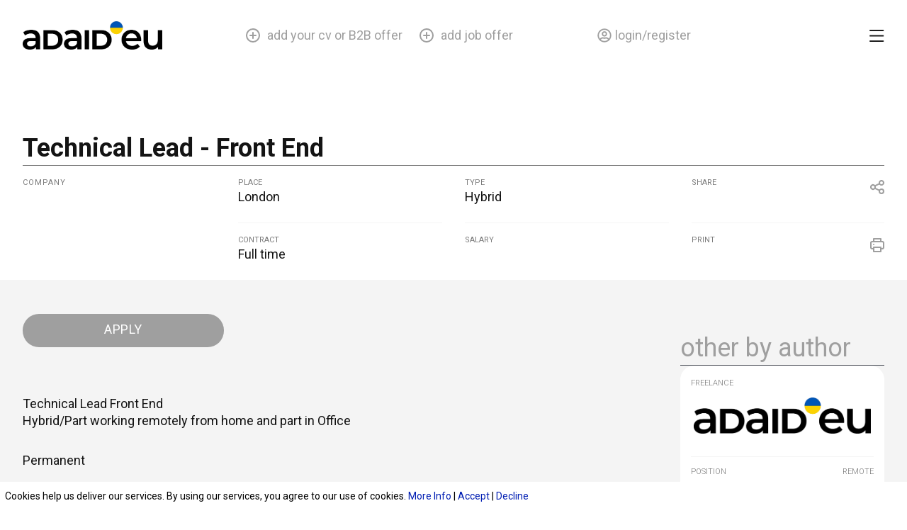

--- FILE ---
content_type: text/html; charset=UTF-8
request_url: https://adaid.eu/ogloszenia/technical-lead-front-end/
body_size: 34095
content:
<!DOCTYPE html>
<html lang="en-US">
<head>
	
	<!-- Google Tag Manager -->
<script>(function(w,d,s,l,i){w[l]=w[l]||[];w[l].push({'gtm.start':
new Date().getTime(),event:'gtm.js'});var f=d.getElementsByTagName(s)[0],
j=d.createElement(s),dl=l!='dataLayer'?'&l='+l:'';j.async=true;j.src=
'https://www.googletagmanager.com/gtm.js?id='+i+dl;f.parentNode.insertBefore(j,f);
})(window,document,'script','dataLayer','GTM-NX6WH646');</script>
<!-- End Google Tag Manager -->

	
<meta charset="UTF-8">
<meta name="viewport" content="width=device-width, initial-scale=1">
<link rel="profile" href="https://gmpg.org/xfn/11">

<title>Technical Lead &#8211; Front End &#8211; Praca dla przyjaciół z Ukrainy</title><link rel="preload" as="style" href="https://fonts.googleapis.com/css?family=Roboto%3A100%2C100italic%2C200%2C200italic%2C300%2C300italic%2C400%2C400italic%2C500%2C500italic%2C600%2C600italic%2C700%2C700italic%2C800%2C800italic%2C900%2C900italic&#038;display=swap" /><link rel="stylesheet" href="https://fonts.googleapis.com/css?family=Roboto%3A100%2C100italic%2C200%2C200italic%2C300%2C300italic%2C400%2C400italic%2C500%2C500italic%2C600%2C600italic%2C700%2C700italic%2C800%2C800italic%2C900%2C900italic&#038;display=swap" media="print" onload="this.media='all'" /><noscript><link rel="stylesheet" href="https://fonts.googleapis.com/css?family=Roboto%3A100%2C100italic%2C200%2C200italic%2C300%2C300italic%2C400%2C400italic%2C500%2C500italic%2C600%2C600italic%2C700%2C700italic%2C800%2C800italic%2C900%2C900italic&#038;display=swap" /></noscript>
<meta name='robots' content='max-image-preview:large' />
        <script type="text/javascript">
            var ecw = document.cookie.replace(/(?:(?:^|.*;\s*)easy-cookie-law\s*\=\s*([^;]*).*$)|^.*$/, "$1");
            function ecl_set_cookie(typ) {
                if(!typ) type = 'visited';
                var d = new Date();
                d.setTime(d.getTime() + (30*24*60*60*1000));
                var expires = "expires="+ d.toUTCString();
                document.cookie = "easy-cookie-law" + "=" + typ + ";" + expires + ";path=/";
            }
            function ecl_is_cookie_accepted(){
                if(ecw == 'visited') return true;
            }
            function ecl_is_cookie_declined(){
                if(ecw == 'declined') return true;
            }
            if(ecl_is_cookie_accepted()) {
                var ecl_scripts = document.createElement('script');
                ecl_scripts.innerHTML = "";
                document.head.appendChild(ecl_scripts);
            }
        </script>
        <link rel='dns-prefetch' href='//cdnjs.cloudflare.com' />
<link rel='dns-prefetch' href='//apis.google.com' />
<link href='https://fonts.gstatic.com' crossorigin rel='preconnect' />
<link rel="alternate" type="application/rss+xml" title="Praca dla przyjaciół z Ukrainy &raquo; Feed" href="https://adaid.eu/feed/" />
<link rel="alternate" type="application/rss+xml" title="Praca dla przyjaciół z Ukrainy &raquo; Comments Feed" href="https://adaid.eu/comments/feed/" />
<link rel="alternate" title="oEmbed (JSON)" type="application/json+oembed" href="https://adaid.eu/wp-json/oembed/1.0/embed?url=https%3A%2F%2Fadaid.eu%2Fogloszenia%2Ftechnical-lead-front-end%2F" />
<link rel="alternate" title="oEmbed (XML)" type="text/xml+oembed" href="https://adaid.eu/wp-json/oembed/1.0/embed?url=https%3A%2F%2Fadaid.eu%2Fogloszenia%2Ftechnical-lead-front-end%2F&#038;format=xml" />
<style id='wp-img-auto-sizes-contain-inline-css'>
img:is([sizes=auto i],[sizes^="auto," i]){contain-intrinsic-size:3000px 1500px}
/*# sourceURL=wp-img-auto-sizes-contain-inline-css */
</style>
<link rel='stylesheet' id='astra-theme-css-css' href='https://adaid.eu/wp-content/themes/astra/assets/css/minified/main.min.css?ver=3.8.5' media='all' />
<style id='astra-theme-css-inline-css'>
:root{--ast-container-default-xlg-padding:6.67em;--ast-container-default-lg-padding:5.67em;--ast-container-default-slg-padding:4.34em;--ast-container-default-md-padding:3.34em;--ast-container-default-sm-padding:6.67em;--ast-container-default-xs-padding:2.4em;--ast-container-default-xxs-padding:1.4em;}html{font-size:93.75%;}a,.page-title{color:var(--ast-global-color-0);}a:hover,a:focus{color:var(--ast-global-color-1);}body,button,input,select,textarea,.ast-button,.ast-custom-button{font-family:-apple-system,BlinkMacSystemFont,Segoe UI,Roboto,Oxygen-Sans,Ubuntu,Cantarell,Helvetica Neue,sans-serif;font-weight:inherit;font-size:15px;font-size:1rem;}blockquote{color:var(--ast-global-color-3);}.site-title{font-size:35px;font-size:2.3333333333333rem;display:none;}.ast-archive-description .ast-archive-title{font-size:40px;font-size:2.6666666666667rem;}.site-header .site-description{font-size:15px;font-size:1rem;display:none;}.entry-title{font-size:30px;font-size:2rem;}h1,.entry-content h1{font-size:40px;font-size:2.6666666666667rem;}h2,.entry-content h2{font-size:30px;font-size:2rem;}h3,.entry-content h3{font-size:25px;font-size:1.6666666666667rem;}h4,.entry-content h4{font-size:20px;font-size:1.3333333333333rem;}h5,.entry-content h5{font-size:18px;font-size:1.2rem;}h6,.entry-content h6{font-size:15px;font-size:1rem;}.ast-single-post .entry-title,.page-title{font-size:30px;font-size:2rem;}::selection{background-color:var(--ast-global-color-0);color:#000000;}body,h1,.entry-title a,.entry-content h1,h2,.entry-content h2,h3,.entry-content h3,h4,.entry-content h4,h5,.entry-content h5,h6,.entry-content h6{color:var(--ast-global-color-3);}.tagcloud a:hover,.tagcloud a:focus,.tagcloud a.current-item{color:#000000;border-color:var(--ast-global-color-0);background-color:var(--ast-global-color-0);}input:focus,input[type="text"]:focus,input[type="email"]:focus,input[type="url"]:focus,input[type="password"]:focus,input[type="reset"]:focus,input[type="search"]:focus,textarea:focus{border-color:var(--ast-global-color-0);}input[type="radio"]:checked,input[type=reset],input[type="checkbox"]:checked,input[type="checkbox"]:hover:checked,input[type="checkbox"]:focus:checked,input[type=range]::-webkit-slider-thumb{border-color:var(--ast-global-color-0);background-color:var(--ast-global-color-0);box-shadow:none;}.site-footer a:hover + .post-count,.site-footer a:focus + .post-count{background:var(--ast-global-color-0);border-color:var(--ast-global-color-0);}.single .nav-links .nav-previous,.single .nav-links .nav-next{color:var(--ast-global-color-0);}.entry-meta,.entry-meta *{line-height:1.45;color:var(--ast-global-color-0);}.entry-meta a:hover,.entry-meta a:hover *,.entry-meta a:focus,.entry-meta a:focus *,.page-links > .page-link,.page-links .page-link:hover,.post-navigation a:hover{color:var(--ast-global-color-1);}#cat option,.secondary .calendar_wrap thead a,.secondary .calendar_wrap thead a:visited{color:var(--ast-global-color-0);}.secondary .calendar_wrap #today,.ast-progress-val span{background:var(--ast-global-color-0);}.secondary a:hover + .post-count,.secondary a:focus + .post-count{background:var(--ast-global-color-0);border-color:var(--ast-global-color-0);}.calendar_wrap #today > a{color:#000000;}.page-links .page-link,.single .post-navigation a{color:var(--ast-global-color-0);}.ast-archive-title{color:var(--ast-global-color-2);}.wp-block-latest-posts > li > a{color:var(--ast-global-color-2);}.widget-title{font-size:21px;font-size:1.4rem;color:var(--ast-global-color-2);}.single .ast-author-details .author-title{color:var(--ast-global-color-1);}.ast-single-post .entry-content a,.ast-comment-content a:not(.ast-comment-edit-reply-wrap a){text-decoration:underline;}.ast-single-post .wp-block-button .wp-block-button__link,.ast-single-post .elementor-button-wrapper .elementor-button,.ast-single-post .entry-content .uagb-tab a,.ast-single-post .entry-content .uagb-ifb-cta a,.ast-single-post .entry-content .wp-block-uagb-buttons a,.ast-single-post .entry-content .uabb-module-content a,.ast-single-post .entry-content .uagb-post-grid a,.ast-single-post .entry-content .uagb-timeline a,.ast-single-post .entry-content .uagb-toc__wrap a,.ast-single-post .entry-content .uagb-taxomony-box a,.ast-single-post .entry-content .woocommerce a,.entry-content .wp-block-latest-posts > li > a{text-decoration:none;}.ast-logo-title-inline .site-logo-img{padding-right:1em;}.site-logo-img img{ transition:all 0.2s linear;}.ast-page-builder-template .hentry {margin: 0;}.ast-page-builder-template .site-content > .ast-container {max-width: 100%;padding: 0;}.ast-page-builder-template .site-content #primary {padding: 0;margin: 0;}.ast-page-builder-template .no-results {text-align: center;margin: 4em auto;}.ast-page-builder-template .ast-pagination {padding: 2em;}.ast-page-builder-template .entry-header.ast-no-title.ast-no-thumbnail {margin-top: 0;}.ast-page-builder-template .entry-header.ast-header-without-markup {margin-top: 0;margin-bottom: 0;}.ast-page-builder-template .entry-header.ast-no-title.ast-no-meta {margin-bottom: 0;}.ast-page-builder-template.single .post-navigation {padding-bottom: 2em;}.ast-page-builder-template.single-post .site-content > .ast-container {max-width: 100%;}.ast-page-builder-template .entry-header {margin-top: 4em;margin-left: auto;margin-right: auto;padding-left: 20px;padding-right: 20px;}.single.ast-page-builder-template .entry-header {padding-left: 20px;padding-right: 20px;}.ast-page-builder-template .ast-archive-description {margin: 4em auto 0;padding-left: 20px;padding-right: 20px;}@media (max-width:921px){#ast-desktop-header{display:none;}}@media (min-width:921px){#ast-mobile-header{display:none;}}.wp-block-buttons.aligncenter{justify-content:center;}@media (max-width:921px){.ast-theme-transparent-header #primary,.ast-theme-transparent-header #secondary{padding:0;}}@media (max-width:921px){.ast-plain-container.ast-no-sidebar #primary{padding:0;}}.ast-plain-container.ast-no-sidebar #primary{margin-top:0;margin-bottom:0;}.wp-block-button.is-style-outline .wp-block-button__link{border-color:#f4f4f4;}.wp-block-button.is-style-outline > .wp-block-button__link:not(.has-text-color),.wp-block-button.wp-block-button__link.is-style-outline:not(.has-text-color){color:#f4f4f4;}.wp-block-button.is-style-outline .wp-block-button__link:hover,.wp-block-button.is-style-outline .wp-block-button__link:focus{color:#7b7b7b !important;background-color:#f4f4f4;border-color:#f4f4f4;}.post-page-numbers.current .page-link,.ast-pagination .page-numbers.current{color:#000000;border-color:var(--ast-global-color-0);background-color:var(--ast-global-color-0);border-radius:2px;}h1.widget-title{font-weight:inherit;}h2.widget-title{font-weight:inherit;}h3.widget-title{font-weight:inherit;}@media (max-width:921px){.ast-separate-container #primary,.ast-separate-container #secondary{padding:1.5em 0;}#primary,#secondary{padding:1.5em 0;margin:0;}.ast-left-sidebar #content > .ast-container{display:flex;flex-direction:column-reverse;width:100%;}.ast-separate-container .ast-article-post,.ast-separate-container .ast-article-single{padding:1.5em 2.14em;}.ast-author-box img.avatar{margin:20px 0 0 0;}}@media (min-width:922px){.ast-separate-container.ast-right-sidebar #primary,.ast-separate-container.ast-left-sidebar #primary{border:0;}.search-no-results.ast-separate-container #primary{margin-bottom:4em;}}.wp-block-button .wp-block-button__link{color:#7b7b7b;}.wp-block-button .wp-block-button__link:hover,.wp-block-button .wp-block-button__link:focus{color:#7b7b7b;background-color:#f4f4f4;border-color:#f4f4f4;}.wp-block-button .wp-block-button__link,.wp-block-search .wp-block-search__button,body .wp-block-file .wp-block-file__button{border-color:#f4f4f4;background-color:#f4f4f4;color:#7b7b7b;font-family:inherit;font-weight:inherit;line-height:1;border-radius:24px;padding-top:6px;padding-right:34px;padding-bottom:6px;padding-left:34px;}@media (max-width:921px){.wp-block-button .wp-block-button__link,.wp-block-search .wp-block-search__button,body .wp-block-file .wp-block-file__button{padding-top:14px;padding-right:28px;padding-bottom:14px;padding-left:28px;}}@media (max-width:544px){.wp-block-button .wp-block-button__link,.wp-block-search .wp-block-search__button,body .wp-block-file .wp-block-file__button{padding-top:12px;padding-right:24px;padding-bottom:12px;padding-left:24px;}}.menu-toggle,button,.ast-button,.ast-custom-button,.button,input#submit,input[type="button"],input[type="submit"],input[type="reset"],form[CLASS*="wp-block-search__"].wp-block-search .wp-block-search__inside-wrapper .wp-block-search__button,body .wp-block-file .wp-block-file__button{border-style:solid;border-top-width:0;border-right-width:0;border-left-width:0;border-bottom-width:0;color:#7b7b7b;border-color:#f4f4f4;background-color:#f4f4f4;border-radius:24px;padding-top:6px;padding-right:34px;padding-bottom:6px;padding-left:34px;font-family:inherit;font-weight:inherit;line-height:1;}button:focus,.menu-toggle:hover,button:hover,.ast-button:hover,.ast-custom-button:hover .button:hover,.ast-custom-button:hover ,input[type=reset]:hover,input[type=reset]:focus,input#submit:hover,input#submit:focus,input[type="button"]:hover,input[type="button"]:focus,input[type="submit"]:hover,input[type="submit"]:focus,form[CLASS*="wp-block-search__"].wp-block-search .wp-block-search__inside-wrapper .wp-block-search__button:hover,form[CLASS*="wp-block-search__"].wp-block-search .wp-block-search__inside-wrapper .wp-block-search__button:focus,body .wp-block-file .wp-block-file__button:hover,body .wp-block-file .wp-block-file__button:focus{color:#7b7b7b;background-color:#f4f4f4;border-color:#f4f4f4;}@media (min-width:544px){.ast-container{max-width:100%;}}@media (max-width:544px){.ast-separate-container .ast-article-post,.ast-separate-container .ast-article-single,.ast-separate-container .comments-title,.ast-separate-container .ast-archive-description{padding:1.5em 1em;}.ast-separate-container #content .ast-container{padding-left:0.54em;padding-right:0.54em;}.ast-separate-container .ast-comment-list li.depth-1{padding:1.5em 1em;margin-bottom:1.5em;}.ast-separate-container .ast-comment-list .bypostauthor{padding:.5em;}.ast-search-menu-icon.ast-dropdown-active .search-field{width:170px;}.menu-toggle,button,.ast-button,.button,input#submit,input[type="button"],input[type="submit"],input[type="reset"]{padding-top:12px;padding-right:24px;padding-bottom:12px;padding-left:24px;}}@media (max-width:921px){.menu-toggle,button,.ast-button,.button,input#submit,input[type="button"],input[type="submit"],input[type="reset"]{padding-top:14px;padding-right:28px;padding-bottom:14px;padding-left:28px;}.ast-mobile-header-stack .main-header-bar .ast-search-menu-icon{display:inline-block;}.ast-header-break-point.ast-header-custom-item-outside .ast-mobile-header-stack .main-header-bar .ast-search-icon{margin:0;}.ast-comment-avatar-wrap img{max-width:2.5em;}.ast-separate-container .ast-comment-list li.depth-1{padding:1.5em 2.14em;}.ast-separate-container .comment-respond{padding:2em 2.14em;}.ast-comment-meta{padding:0 1.8888em 1.3333em;}}@media (max-width:921px){.site-title{display:block;}.ast-archive-description .ast-archive-title{font-size:40px;}.site-header .site-description{display:none;}.entry-title{font-size:30px;}h1,.entry-content h1{font-size:30px;}h2,.entry-content h2{font-size:25px;}h3,.entry-content h3{font-size:20px;}.ast-single-post .entry-title,.page-title{font-size:30px;}}@media (max-width:544px){.site-title{display:block;}.ast-archive-description .ast-archive-title{font-size:40px;}.site-header .site-description{display:none;}.entry-title{font-size:30px;}h1,.entry-content h1{font-size:30px;}h2,.entry-content h2{font-size:25px;}h3,.entry-content h3{font-size:20px;}.ast-single-post .entry-title,.page-title{font-size:30px;}}@media (max-width:921px){html{font-size:85.5%;}}@media (max-width:544px){html{font-size:85.5%;}}@media (min-width:922px){.ast-container{max-width:1480px;}}@media (min-width:922px){.site-content .ast-container{display:flex;}}@media (max-width:921px){.site-content .ast-container{flex-direction:column;}}@media (min-width:922px){.main-header-menu .sub-menu .menu-item.ast-left-align-sub-menu:hover > .sub-menu,.main-header-menu .sub-menu .menu-item.ast-left-align-sub-menu.focus > .sub-menu{margin-left:-0px;}}blockquote,cite {font-style: initial;}.wp-block-file {display: flex;align-items: center;flex-wrap: wrap;justify-content: space-between;}.wp-block-pullquote {border: none;}.wp-block-pullquote blockquote::before {content: "\201D";font-family: "Helvetica",sans-serif;display: flex;transform: rotate( 180deg );font-size: 6rem;font-style: normal;line-height: 1;font-weight: bold;align-items: center;justify-content: center;}.has-text-align-right > blockquote::before {justify-content: flex-start;}.has-text-align-left > blockquote::before {justify-content: flex-end;}figure.wp-block-pullquote.is-style-solid-color blockquote {max-width: 100%;text-align: inherit;}html body {--wp--custom--ast-default-block-top-padding: ;--wp--custom--ast-default-block-right-padding: ;--wp--custom--ast-default-block-bottom-padding: ;--wp--custom--ast-default-block-left-padding: ;--wp--custom--ast-container-width: 1440px;--wp--custom--ast-content-width-size: 910px;--wp--custom--ast-wide-width-size: 1440px;}@media(max-width: 921px) {html body {--wp--custom--ast-default-block-top-padding: ;--wp--custom--ast-default-block-right-padding: ;--wp--custom--ast-default-block-bottom-padding: ;--wp--custom--ast-default-block-left-padding: ;}}@media(max-width: 544px) {html body {--wp--custom--ast-default-block-top-padding: ;--wp--custom--ast-default-block-right-padding: ;--wp--custom--ast-default-block-bottom-padding: ;--wp--custom--ast-default-block-left-padding: ;}}.entry-content > .wp-block-group,.entry-content > .wp-block-cover,.entry-content > .wp-block-columns {padding-top: var(--wp--custom--ast-default-block-top-padding);padding-right: var(--wp--custom--ast-default-block-right-padding);padding-bottom: var(--wp--custom--ast-default-block-bottom-padding);padding-left: var(--wp--custom--ast-default-block-left-padding);}.ast-plain-container.ast-no-sidebar .entry-content .alignfull,.ast-page-builder-template .ast-no-sidebar .entry-content .alignfull {margin-left: calc( -50vw + 50%);margin-right: calc( -50vw + 50%);max-width: 100vw;width: 100vw;}.ast-plain-container.ast-no-sidebar .entry-content .alignfull .alignfull,.ast-page-builder-template.ast-no-sidebar .entry-content .alignfull .alignfull,.ast-plain-container.ast-no-sidebar .entry-content .alignfull .alignwide,.ast-page-builder-template.ast-no-sidebar .entry-content .alignfull .alignwide,.ast-plain-container.ast-no-sidebar .entry-content .alignwide .alignfull,.ast-page-builder-template.ast-no-sidebar .entry-content .alignwide .alignfull,.ast-plain-container.ast-no-sidebar .entry-content .alignwide .alignwide,.ast-page-builder-template.ast-no-sidebar .entry-content .alignwide .alignwide,.ast-plain-container.ast-no-sidebar .entry-content .wp-block-column .alignfull,.ast-page-builder-template.ast-no-sidebar .entry-content .wp-block-column .alignfull,.ast-plain-container.ast-no-sidebar .entry-content .wp-block-column .alignwide,.ast-page-builder-template.ast-no-sidebar .entry-content .wp-block-column .alignwide {margin-left: auto;margin-right: auto;width: 100%;}[ast-blocks-layout] .wp-block-separator:not(.is-style-dots) {height: 0;}[ast-blocks-layout] .wp-block-separator {margin: 20px auto;}[ast-blocks-layout] .wp-block-separator:not(.is-style-wide):not(.is-style-dots) {max-width: 100px;}[ast-blocks-layout] .wp-block-separator.has-background {padding: 0;}.entry-content[ast-blocks-layout] > * {max-width: var(--wp--custom--ast-content-width-size);margin-left: auto;margin-right: auto;}.entry-content[ast-blocks-layout] > .alignwide,.entry-content[ast-blocks-layout] .wp-block-cover__inner-container,.entry-content[ast-blocks-layout] > p {max-width: var(--wp--custom--ast-wide-width-size);}.entry-content[ast-blocks-layout] .alignfull {max-width: none;}.entry-content .wp-block-columns {margin-bottom: 0;}blockquote {margin: 1.5em;border: none;}.wp-block-quote:not(.has-text-align-right):not(.has-text-align-center) {border-left: 5px solid rgba(0,0,0,0.05);}.has-text-align-right > blockquote,blockquote.has-text-align-right {border-right: 5px solid rgba(0,0,0,0.05);}.has-text-align-left > blockquote,blockquote.has-text-align-left {border-left: 5px solid rgba(0,0,0,0.05);}.wp-block-site-tagline,.wp-block-latest-posts .read-more {margin-top: 15px;}.wp-block-loginout p label {display: block;}.wp-block-loginout p:not(.login-remember):not(.login-submit) input {width: 100%;}.wp-block-loginout input:focus {border-color: transparent;}.wp-block-loginout input:focus {outline: thin dotted;}.entry-content .wp-block-media-text .wp-block-media-text__content {padding: 0 0 0 8%;}.entry-content .wp-block-media-text.has-media-on-the-right .wp-block-media-text__content {padding: 0 8% 0 0;}.entry-content .wp-block-media-text.has-background .wp-block-media-text__content {padding: 8%;}.entry-content .wp-block-cover:not([class*="background-color"]) .wp-block-cover__inner-container,.entry-content .wp-block-cover:not([class*="background-color"]) .wp-block-cover-image-text,.entry-content .wp-block-cover:not([class*="background-color"]) .wp-block-cover-text,.entry-content .wp-block-cover-image:not([class*="background-color"]) .wp-block-cover__inner-container,.entry-content .wp-block-cover-image:not([class*="background-color"]) .wp-block-cover-image-text,.entry-content .wp-block-cover-image:not([class*="background-color"]) .wp-block-cover-text {color: var(--ast-global-color-5);}.wp-block-loginout .login-remember input {width: 1.1rem;height: 1.1rem;margin: 0 5px 4px 0;vertical-align: middle;}.wp-block-latest-posts > li > *:first-child,.wp-block-latest-posts:not(.is-grid) > li:first-child {margin-top: 0;}.wp-block-latest-posts > li > a {font-size: 28px;}.wp-block-latest-posts > li > *,.wp-block-latest-posts:not(.is-grid) > li {margin-top: 15px;margin-bottom: 15px;}.wp-block-latest-posts .wp-block-latest-posts__post-date,.wp-block-latest-posts .wp-block-latest-posts__post-author {font-size: 15px;}@media (max-width:544px){.wp-block-columns .wp-block-column:not(:last-child){margin-bottom:20px;}.wp-block-latest-posts{margin:0;}}@media( max-width: 600px ) {.entry-content .wp-block-media-text .wp-block-media-text__content,.entry-content .wp-block-media-text.has-media-on-the-right .wp-block-media-text__content {padding: 8% 0 0;}.entry-content .wp-block-media-text.has-background .wp-block-media-text__content {padding: 8%;}}:root .has-ast-global-color-0-color{color:var(--ast-global-color-0);}:root .has-ast-global-color-0-background-color{background-color:var(--ast-global-color-0);}:root .wp-block-button .has-ast-global-color-0-color{color:var(--ast-global-color-0);}:root .wp-block-button .has-ast-global-color-0-background-color{background-color:var(--ast-global-color-0);}:root .has-ast-global-color-1-color{color:var(--ast-global-color-1);}:root .has-ast-global-color-1-background-color{background-color:var(--ast-global-color-1);}:root .wp-block-button .has-ast-global-color-1-color{color:var(--ast-global-color-1);}:root .wp-block-button .has-ast-global-color-1-background-color{background-color:var(--ast-global-color-1);}:root .has-ast-global-color-2-color{color:var(--ast-global-color-2);}:root .has-ast-global-color-2-background-color{background-color:var(--ast-global-color-2);}:root .wp-block-button .has-ast-global-color-2-color{color:var(--ast-global-color-2);}:root .wp-block-button .has-ast-global-color-2-background-color{background-color:var(--ast-global-color-2);}:root .has-ast-global-color-3-color{color:var(--ast-global-color-3);}:root .has-ast-global-color-3-background-color{background-color:var(--ast-global-color-3);}:root .wp-block-button .has-ast-global-color-3-color{color:var(--ast-global-color-3);}:root .wp-block-button .has-ast-global-color-3-background-color{background-color:var(--ast-global-color-3);}:root .has-ast-global-color-4-color{color:var(--ast-global-color-4);}:root .has-ast-global-color-4-background-color{background-color:var(--ast-global-color-4);}:root .wp-block-button .has-ast-global-color-4-color{color:var(--ast-global-color-4);}:root .wp-block-button .has-ast-global-color-4-background-color{background-color:var(--ast-global-color-4);}:root .has-ast-global-color-5-color{color:var(--ast-global-color-5);}:root .has-ast-global-color-5-background-color{background-color:var(--ast-global-color-5);}:root .wp-block-button .has-ast-global-color-5-color{color:var(--ast-global-color-5);}:root .wp-block-button .has-ast-global-color-5-background-color{background-color:var(--ast-global-color-5);}:root .has-ast-global-color-6-color{color:var(--ast-global-color-6);}:root .has-ast-global-color-6-background-color{background-color:var(--ast-global-color-6);}:root .wp-block-button .has-ast-global-color-6-color{color:var(--ast-global-color-6);}:root .wp-block-button .has-ast-global-color-6-background-color{background-color:var(--ast-global-color-6);}:root .has-ast-global-color-7-color{color:var(--ast-global-color-7);}:root .has-ast-global-color-7-background-color{background-color:var(--ast-global-color-7);}:root .wp-block-button .has-ast-global-color-7-color{color:var(--ast-global-color-7);}:root .wp-block-button .has-ast-global-color-7-background-color{background-color:var(--ast-global-color-7);}:root .has-ast-global-color-8-color{color:var(--ast-global-color-8);}:root .has-ast-global-color-8-background-color{background-color:var(--ast-global-color-8);}:root .wp-block-button .has-ast-global-color-8-color{color:var(--ast-global-color-8);}:root .wp-block-button .has-ast-global-color-8-background-color{background-color:var(--ast-global-color-8);}:root{--ast-global-color-0:#f4f4f4;--ast-global-color-1:#3a3a3a;--ast-global-color-2:#3a3a3a;--ast-global-color-3:#4B4F58;--ast-global-color-4:#F5F5F5;--ast-global-color-5:#FFFFFF;--ast-global-color-6:#F2F5F7;--ast-global-color-7:#424242;--ast-global-color-8:#000000;}.ast-breadcrumbs .trail-browse,.ast-breadcrumbs .trail-items,.ast-breadcrumbs .trail-items li{display:inline-block;margin:0;padding:0;border:none;background:inherit;text-indent:0;}.ast-breadcrumbs .trail-browse{font-size:inherit;font-style:inherit;font-weight:inherit;color:inherit;}.ast-breadcrumbs .trail-items{list-style:none;}.trail-items li::after{padding:0 0.3em;content:"\00bb";}.trail-items li:last-of-type::after{display:none;}h1,.entry-content h1,h2,.entry-content h2,h3,.entry-content h3,h4,.entry-content h4,h5,.entry-content h5,h6,.entry-content h6{color:var(--ast-global-color-2);}.entry-title a{color:var(--ast-global-color-2);}@media (max-width:921px){.ast-builder-grid-row-container.ast-builder-grid-row-tablet-3-firstrow .ast-builder-grid-row > *:first-child,.ast-builder-grid-row-container.ast-builder-grid-row-tablet-3-lastrow .ast-builder-grid-row > *:last-child{grid-column:1 / -1;}}@media (max-width:544px){.ast-builder-grid-row-container.ast-builder-grid-row-mobile-3-firstrow .ast-builder-grid-row > *:first-child,.ast-builder-grid-row-container.ast-builder-grid-row-mobile-3-lastrow .ast-builder-grid-row > *:last-child{grid-column:1 / -1;}}.ast-builder-layout-element[data-section="title_tagline"]{display:flex;}@media (max-width:921px){.ast-header-break-point .ast-builder-layout-element[data-section="title_tagline"]{display:flex;}}@media (max-width:544px){.ast-header-break-point .ast-builder-layout-element[data-section="title_tagline"]{display:flex;}}.site-below-footer-wrap{padding-top:20px;padding-bottom:20px;}.site-below-footer-wrap[data-section="section-below-footer-builder"]{background-color:#eeeeee;;min-height:80px;}.site-below-footer-wrap[data-section="section-below-footer-builder"] .ast-builder-grid-row{max-width:1440px;margin-left:auto;margin-right:auto;}.site-below-footer-wrap[data-section="section-below-footer-builder"] .ast-builder-grid-row,.site-below-footer-wrap[data-section="section-below-footer-builder"] .site-footer-section{align-items:flex-start;}.site-below-footer-wrap[data-section="section-below-footer-builder"].ast-footer-row-inline .site-footer-section{display:flex;margin-bottom:0;}.ast-builder-grid-row-full .ast-builder-grid-row{grid-template-columns:1fr;}@media (max-width:921px){.site-below-footer-wrap[data-section="section-below-footer-builder"].ast-footer-row-tablet-inline .site-footer-section{display:flex;margin-bottom:0;}.site-below-footer-wrap[data-section="section-below-footer-builder"].ast-footer-row-tablet-stack .site-footer-section{display:block;margin-bottom:10px;}.ast-builder-grid-row-container.ast-builder-grid-row-tablet-full .ast-builder-grid-row{grid-template-columns:1fr;}}@media (max-width:544px){.site-below-footer-wrap[data-section="section-below-footer-builder"].ast-footer-row-mobile-inline .site-footer-section{display:flex;margin-bottom:0;}.site-below-footer-wrap[data-section="section-below-footer-builder"].ast-footer-row-mobile-stack .site-footer-section{display:block;margin-bottom:10px;}.ast-builder-grid-row-container.ast-builder-grid-row-mobile-full .ast-builder-grid-row{grid-template-columns:1fr;}}.site-below-footer-wrap[data-section="section-below-footer-builder"]{display:grid;}@media (max-width:921px){.ast-header-break-point .site-below-footer-wrap[data-section="section-below-footer-builder"]{display:grid;}}@media (max-width:544px){.ast-header-break-point .site-below-footer-wrap[data-section="section-below-footer-builder"]{display:grid;}}.ast-footer-copyright{text-align:center;}.ast-footer-copyright {color:var(--ast-global-color-3);}@media (max-width:921px){.ast-footer-copyright{text-align:center;}}@media (max-width:544px){.ast-footer-copyright{text-align:center;}}.ast-footer-copyright.ast-builder-layout-element{display:flex;}@media (max-width:921px){.ast-header-break-point .ast-footer-copyright.ast-builder-layout-element{display:flex;}}@media (max-width:544px){.ast-header-break-point .ast-footer-copyright.ast-builder-layout-element{display:flex;}}.elementor-template-full-width .ast-container{display:block;}@media (max-width:544px){.elementor-element .elementor-wc-products .woocommerce[class*="columns-"] ul.products li.product{width:auto;margin:0;}.elementor-element .woocommerce .woocommerce-result-count{float:none;}}.ast-desktop .ast-mobile-popup-drawer.active .ast-mobile-popup-inner{max-width:35%;}@media (max-width:921px){.ast-mobile-popup-drawer.active .ast-mobile-popup-inner{max-width:90%;}}@media (max-width:544px){.ast-mobile-popup-drawer.active .ast-mobile-popup-inner{max-width:90%;}}.ast-header-break-point .main-header-bar{border-bottom-width:1px;}@media (min-width:922px){.main-header-bar{border-bottom-width:1px;}}.main-header-menu .menu-item,#astra-footer-menu .menu-item,.main-header-bar .ast-masthead-custom-menu-items{-js-display:flex;display:flex;-webkit-box-pack:center;-webkit-justify-content:center;-moz-box-pack:center;-ms-flex-pack:center;justify-content:center;-webkit-box-orient:vertical;-webkit-box-direction:normal;-webkit-flex-direction:column;-moz-box-orient:vertical;-moz-box-direction:normal;-ms-flex-direction:column;flex-direction:column;}.main-header-menu > .menu-item > .menu-link,#astra-footer-menu > .menu-item > .menu-link{height:100%;-webkit-box-align:center;-webkit-align-items:center;-moz-box-align:center;-ms-flex-align:center;align-items:center;-js-display:flex;display:flex;}.ast-header-break-point .main-navigation ul .menu-item .menu-link .icon-arrow:first-of-type svg{top:.2em;margin-top:0px;margin-left:0px;width:.65em;transform:translate(0,-2px) rotateZ(270deg);}.ast-mobile-popup-content .ast-submenu-expanded > .ast-menu-toggle{transform:rotateX(180deg);}.ast-separate-container .blog-layout-1,.ast-separate-container .blog-layout-2,.ast-separate-container .blog-layout-3{background-color:transparent;background-image:none;}.ast-separate-container .ast-article-post{background-color:var(--ast-global-color-5);;background-image:none;;}@media (max-width:921px){.ast-separate-container .ast-article-post{background-color:var(--ast-global-color-5);;background-image:none;;}}@media (max-width:544px){.ast-separate-container .ast-article-post{background-color:var(--ast-global-color-5);;background-image:none;;}}.ast-separate-container .ast-article-single:not(.ast-related-post),.ast-separate-container .comments-area .comment-respond,.ast-separate-container .comments-area .ast-comment-list li,.ast-separate-container .ast-woocommerce-container,.ast-separate-container .error-404,.ast-separate-container .no-results,.single.ast-separate-container.ast-author-meta,.ast-separate-container .related-posts-title-wrapper,.ast-separate-container.ast-two-container #secondary .widget,.ast-separate-container .comments-count-wrapper,.ast-box-layout.ast-plain-container .site-content,.ast-padded-layout.ast-plain-container .site-content,.ast-separate-container .comments-area .comments-title{background-color:var(--ast-global-color-5);;background-image:none;;}@media (max-width:921px){.ast-separate-container .ast-article-single:not(.ast-related-post),.ast-separate-container .comments-area .comment-respond,.ast-separate-container .comments-area .ast-comment-list li,.ast-separate-container .ast-woocommerce-container,.ast-separate-container .error-404,.ast-separate-container .no-results,.single.ast-separate-container.ast-author-meta,.ast-separate-container .related-posts-title-wrapper,.ast-separate-container.ast-two-container #secondary .widget,.ast-separate-container .comments-count-wrapper,.ast-box-layout.ast-plain-container .site-content,.ast-padded-layout.ast-plain-container .site-content,.ast-separate-container .comments-area .comments-title{background-color:var(--ast-global-color-5);;background-image:none;;}}@media (max-width:544px){.ast-separate-container .ast-article-single:not(.ast-related-post),.ast-separate-container .comments-area .comment-respond,.ast-separate-container .comments-area .ast-comment-list li,.ast-separate-container .ast-woocommerce-container,.ast-separate-container .error-404,.ast-separate-container .no-results,.single.ast-separate-container.ast-author-meta,.ast-separate-container .related-posts-title-wrapper,.ast-separate-container.ast-two-container #secondary .widget,.ast-separate-container .comments-count-wrapper,.ast-box-layout.ast-plain-container .site-content,.ast-padded-layout.ast-plain-container .site-content,.ast-separate-container .comments-area .comments-title{background-color:var(--ast-global-color-5);;background-image:none;;}}.ast-plain-container,.ast-page-builder-template{background-color:var(--ast-global-color-5);;background-image:none;;}@media (max-width:921px){.ast-plain-container,.ast-page-builder-template{background-color:var(--ast-global-color-5);;background-image:none;;}}@media (max-width:544px){.ast-plain-container,.ast-page-builder-template{background-color:var(--ast-global-color-5);;background-image:none;;}}.ast-mobile-header-content > *,.ast-desktop-header-content > * {padding: 10px 0;height: auto;}.ast-mobile-header-content > *:first-child,.ast-desktop-header-content > *:first-child {padding-top: 10px;}.ast-mobile-header-content > .ast-builder-menu,.ast-desktop-header-content > .ast-builder-menu {padding-top: 0;}.ast-mobile-header-content > *:last-child,.ast-desktop-header-content > *:last-child {padding-bottom: 0;}.ast-mobile-header-content .ast-search-menu-icon.ast-inline-search label,.ast-desktop-header-content .ast-search-menu-icon.ast-inline-search label {width: 100%;}.ast-desktop-header-content .main-header-bar-navigation .ast-submenu-expanded > .ast-menu-toggle::before {transform: rotateX(180deg);}#ast-desktop-header .ast-desktop-header-content,.ast-mobile-header-content .ast-search-icon,.ast-desktop-header-content .ast-search-icon,.ast-mobile-header-wrap .ast-mobile-header-content,.ast-main-header-nav-open.ast-popup-nav-open .ast-mobile-header-wrap .ast-mobile-header-content,.ast-main-header-nav-open.ast-popup-nav-open .ast-desktop-header-content {display: none;}.ast-main-header-nav-open.ast-header-break-point #ast-desktop-header .ast-desktop-header-content,.ast-main-header-nav-open.ast-header-break-point .ast-mobile-header-wrap .ast-mobile-header-content {display: block;}.ast-desktop .ast-desktop-header-content .astra-menu-animation-slide-up > .menu-item > .sub-menu,.ast-desktop .ast-desktop-header-content .astra-menu-animation-slide-up > .menu-item .menu-item > .sub-menu,.ast-desktop .ast-desktop-header-content .astra-menu-animation-slide-down > .menu-item > .sub-menu,.ast-desktop .ast-desktop-header-content .astra-menu-animation-slide-down > .menu-item .menu-item > .sub-menu,.ast-desktop .ast-desktop-header-content .astra-menu-animation-fade > .menu-item > .sub-menu,.ast-desktop .ast-desktop-header-content .astra-menu-animation-fade > .menu-item .menu-item > .sub-menu {opacity: 1;visibility: visible;}.ast-hfb-header.ast-default-menu-enable.ast-header-break-point .ast-mobile-header-wrap .ast-mobile-header-content .main-header-bar-navigation {width: unset;margin: unset;}.ast-mobile-header-content.content-align-flex-end .main-header-bar-navigation .menu-item-has-children > .ast-menu-toggle,.ast-desktop-header-content.content-align-flex-end .main-header-bar-navigation .menu-item-has-children > .ast-menu-toggle {left: calc( 20px - 0.907em);}.ast-mobile-header-content .ast-search-menu-icon,.ast-mobile-header-content .ast-search-menu-icon.slide-search,.ast-desktop-header-content .ast-search-menu-icon,.ast-desktop-header-content .ast-search-menu-icon.slide-search {width: 100%;position: relative;display: block;right: auto;transform: none;}.ast-mobile-header-content .ast-search-menu-icon.slide-search .search-form,.ast-mobile-header-content .ast-search-menu-icon .search-form,.ast-desktop-header-content .ast-search-menu-icon.slide-search .search-form,.ast-desktop-header-content .ast-search-menu-icon .search-form {right: 0;visibility: visible;opacity: 1;position: relative;top: auto;transform: none;padding: 0;display: block;overflow: hidden;}.ast-mobile-header-content .ast-search-menu-icon.ast-inline-search .search-field,.ast-mobile-header-content .ast-search-menu-icon .search-field,.ast-desktop-header-content .ast-search-menu-icon.ast-inline-search .search-field,.ast-desktop-header-content .ast-search-menu-icon .search-field {width: 100%;padding-right: 5.5em;}.ast-mobile-header-content .ast-search-menu-icon .search-submit,.ast-desktop-header-content .ast-search-menu-icon .search-submit {display: block;position: absolute;height: 100%;top: 0;right: 0;padding: 0 1em;border-radius: 0;}.ast-hfb-header.ast-default-menu-enable.ast-header-break-point .ast-mobile-header-wrap .ast-mobile-header-content .main-header-bar-navigation ul .sub-menu .menu-link {padding-left: 30px;}.ast-hfb-header.ast-default-menu-enable.ast-header-break-point .ast-mobile-header-wrap .ast-mobile-header-content .main-header-bar-navigation .sub-menu .menu-item .menu-item .menu-link {padding-left: 40px;}.ast-mobile-popup-drawer.active .ast-mobile-popup-inner{background-color:#ffffff;;}.ast-mobile-header-wrap .ast-mobile-header-content,.ast-desktop-header-content{background-color:#ffffff;;}.ast-mobile-popup-content > *,.ast-mobile-header-content > *,.ast-desktop-popup-content > *,.ast-desktop-header-content > *{padding-top:0px;padding-bottom:0px;}.content-align-flex-start .ast-builder-layout-element{justify-content:flex-start;}.content-align-flex-start .main-header-menu{text-align:left;}.ast-mobile-popup-drawer.active .menu-toggle-close{color:#3a3a3a;}.ast-mobile-header-wrap .ast-primary-header-bar,.ast-primary-header-bar .site-primary-header-wrap{min-height:70px;}.ast-desktop .ast-primary-header-bar .main-header-menu > .menu-item{line-height:70px;}@media (max-width:921px){#masthead .ast-mobile-header-wrap .ast-primary-header-bar,#masthead .ast-mobile-header-wrap .ast-below-header-bar{padding-left:20px;padding-right:20px;}}.ast-header-break-point .ast-primary-header-bar{border-bottom-width:1px;border-bottom-color:#eaeaea;border-bottom-style:solid;}@media (min-width:922px){.ast-primary-header-bar{border-bottom-width:1px;border-bottom-color:#eaeaea;border-bottom-style:solid;}}.ast-primary-header-bar{background-color:#ffffff;;}.ast-primary-header-bar{display:block;}@media (max-width:921px){.ast-header-break-point .ast-primary-header-bar{display:grid;}}@media (max-width:544px){.ast-header-break-point .ast-primary-header-bar{display:grid;}}[data-section="section-header-mobile-trigger"] .ast-button-wrap .ast-mobile-menu-trigger-minimal{color:var(--ast-global-color-0);border:none;background:transparent;}[data-section="section-header-mobile-trigger"] .ast-button-wrap .mobile-menu-toggle-icon .ast-mobile-svg{width:20px;height:20px;fill:var(--ast-global-color-0);}[data-section="section-header-mobile-trigger"] .ast-button-wrap .mobile-menu-wrap .mobile-menu{color:var(--ast-global-color-0);}.ast-builder-menu-mobile .main-navigation .menu-item > .menu-link{font-family:inherit;font-weight:inherit;}.ast-builder-menu-mobile .main-navigation .menu-item.menu-item-has-children > .ast-menu-toggle{top:0;}.ast-builder-menu-mobile .main-navigation .menu-item-has-children > .menu-link:after{content:unset;}.ast-hfb-header .ast-builder-menu-mobile .main-header-menu,.ast-hfb-header .ast-builder-menu-mobile .main-navigation .menu-item .menu-link,.ast-hfb-header .ast-builder-menu-mobile .main-navigation .menu-item .sub-menu .menu-link{border-style:none;}.ast-builder-menu-mobile .main-navigation .menu-item.menu-item-has-children > .ast-menu-toggle{top:0;}@media (max-width:921px){.ast-builder-menu-mobile .main-navigation .menu-item.menu-item-has-children > .ast-menu-toggle{top:0;}.ast-builder-menu-mobile .main-navigation .menu-item-has-children > .menu-link:after{content:unset;}}@media (max-width:544px){.ast-builder-menu-mobile .main-navigation .menu-item.menu-item-has-children > .ast-menu-toggle{top:0;}}.ast-builder-menu-mobile .main-navigation{display:block;}@media (max-width:921px){.ast-header-break-point .ast-builder-menu-mobile .main-navigation{display:block;}}@media (max-width:544px){.ast-header-break-point .ast-builder-menu-mobile .main-navigation{display:block;}}:root{--e-global-color-astglobalcolor0:#f4f4f4;--e-global-color-astglobalcolor1:#3a3a3a;--e-global-color-astglobalcolor2:#3a3a3a;--e-global-color-astglobalcolor3:#4B4F58;--e-global-color-astglobalcolor4:#F5F5F5;--e-global-color-astglobalcolor5:#FFFFFF;--e-global-color-astglobalcolor6:#F2F5F7;--e-global-color-astglobalcolor7:#424242;--e-global-color-astglobalcolor8:#000000;}
/*# sourceURL=astra-theme-css-inline-css */
</style>
<style id='wp-emoji-styles-inline-css'>

	img.wp-smiley, img.emoji {
		display: inline !important;
		border: none !important;
		box-shadow: none !important;
		height: 1em !important;
		width: 1em !important;
		margin: 0 0.07em !important;
		vertical-align: -0.1em !important;
		background: none !important;
		padding: 0 !important;
	}
/*# sourceURL=wp-emoji-styles-inline-css */
</style>
<link rel='stylesheet' id='wp-block-library-css' href='https://adaid.eu/wp-includes/css/dist/block-library/style.min.css?ver=6.9' media='all' />
<style id='global-styles-inline-css'>
:root{--wp--preset--aspect-ratio--square: 1;--wp--preset--aspect-ratio--4-3: 4/3;--wp--preset--aspect-ratio--3-4: 3/4;--wp--preset--aspect-ratio--3-2: 3/2;--wp--preset--aspect-ratio--2-3: 2/3;--wp--preset--aspect-ratio--16-9: 16/9;--wp--preset--aspect-ratio--9-16: 9/16;--wp--preset--color--black: #000000;--wp--preset--color--cyan-bluish-gray: #abb8c3;--wp--preset--color--white: #ffffff;--wp--preset--color--pale-pink: #f78da7;--wp--preset--color--vivid-red: #cf2e2e;--wp--preset--color--luminous-vivid-orange: #ff6900;--wp--preset--color--luminous-vivid-amber: #fcb900;--wp--preset--color--light-green-cyan: #7bdcb5;--wp--preset--color--vivid-green-cyan: #00d084;--wp--preset--color--pale-cyan-blue: #8ed1fc;--wp--preset--color--vivid-cyan-blue: #0693e3;--wp--preset--color--vivid-purple: #9b51e0;--wp--preset--color--ast-global-color-0: var(--ast-global-color-0);--wp--preset--color--ast-global-color-1: var(--ast-global-color-1);--wp--preset--color--ast-global-color-2: var(--ast-global-color-2);--wp--preset--color--ast-global-color-3: var(--ast-global-color-3);--wp--preset--color--ast-global-color-4: var(--ast-global-color-4);--wp--preset--color--ast-global-color-5: var(--ast-global-color-5);--wp--preset--color--ast-global-color-6: var(--ast-global-color-6);--wp--preset--color--ast-global-color-7: var(--ast-global-color-7);--wp--preset--color--ast-global-color-8: var(--ast-global-color-8);--wp--preset--gradient--vivid-cyan-blue-to-vivid-purple: linear-gradient(135deg,rgb(6,147,227) 0%,rgb(155,81,224) 100%);--wp--preset--gradient--light-green-cyan-to-vivid-green-cyan: linear-gradient(135deg,rgb(122,220,180) 0%,rgb(0,208,130) 100%);--wp--preset--gradient--luminous-vivid-amber-to-luminous-vivid-orange: linear-gradient(135deg,rgb(252,185,0) 0%,rgb(255,105,0) 100%);--wp--preset--gradient--luminous-vivid-orange-to-vivid-red: linear-gradient(135deg,rgb(255,105,0) 0%,rgb(207,46,46) 100%);--wp--preset--gradient--very-light-gray-to-cyan-bluish-gray: linear-gradient(135deg,rgb(238,238,238) 0%,rgb(169,184,195) 100%);--wp--preset--gradient--cool-to-warm-spectrum: linear-gradient(135deg,rgb(74,234,220) 0%,rgb(151,120,209) 20%,rgb(207,42,186) 40%,rgb(238,44,130) 60%,rgb(251,105,98) 80%,rgb(254,248,76) 100%);--wp--preset--gradient--blush-light-purple: linear-gradient(135deg,rgb(255,206,236) 0%,rgb(152,150,240) 100%);--wp--preset--gradient--blush-bordeaux: linear-gradient(135deg,rgb(254,205,165) 0%,rgb(254,45,45) 50%,rgb(107,0,62) 100%);--wp--preset--gradient--luminous-dusk: linear-gradient(135deg,rgb(255,203,112) 0%,rgb(199,81,192) 50%,rgb(65,88,208) 100%);--wp--preset--gradient--pale-ocean: linear-gradient(135deg,rgb(255,245,203) 0%,rgb(182,227,212) 50%,rgb(51,167,181) 100%);--wp--preset--gradient--electric-grass: linear-gradient(135deg,rgb(202,248,128) 0%,rgb(113,206,126) 100%);--wp--preset--gradient--midnight: linear-gradient(135deg,rgb(2,3,129) 0%,rgb(40,116,252) 100%);--wp--preset--font-size--small: 13px;--wp--preset--font-size--medium: 20px;--wp--preset--font-size--large: 36px;--wp--preset--font-size--x-large: 42px;--wp--preset--spacing--20: 0.44rem;--wp--preset--spacing--30: 0.67rem;--wp--preset--spacing--40: 1rem;--wp--preset--spacing--50: 1.5rem;--wp--preset--spacing--60: 2.25rem;--wp--preset--spacing--70: 3.38rem;--wp--preset--spacing--80: 5.06rem;--wp--preset--shadow--natural: 6px 6px 9px rgba(0, 0, 0, 0.2);--wp--preset--shadow--deep: 12px 12px 50px rgba(0, 0, 0, 0.4);--wp--preset--shadow--sharp: 6px 6px 0px rgba(0, 0, 0, 0.2);--wp--preset--shadow--outlined: 6px 6px 0px -3px rgb(255, 255, 255), 6px 6px rgb(0, 0, 0);--wp--preset--shadow--crisp: 6px 6px 0px rgb(0, 0, 0);}:root { --wp--style--global--content-size: var(--wp--custom--ast-content-width-size);--wp--style--global--wide-size: var(--wp--custom--ast-wide-width-size); }:where(body) { margin: 0; }.wp-site-blocks > .alignleft { float: left; margin-right: 2em; }.wp-site-blocks > .alignright { float: right; margin-left: 2em; }.wp-site-blocks > .aligncenter { justify-content: center; margin-left: auto; margin-right: auto; }:where(.wp-site-blocks) > * { margin-block-start: 24px; margin-block-end: 0; }:where(.wp-site-blocks) > :first-child { margin-block-start: 0; }:where(.wp-site-blocks) > :last-child { margin-block-end: 0; }:root { --wp--style--block-gap: 24px; }:root :where(.is-layout-flow) > :first-child{margin-block-start: 0;}:root :where(.is-layout-flow) > :last-child{margin-block-end: 0;}:root :where(.is-layout-flow) > *{margin-block-start: 24px;margin-block-end: 0;}:root :where(.is-layout-constrained) > :first-child{margin-block-start: 0;}:root :where(.is-layout-constrained) > :last-child{margin-block-end: 0;}:root :where(.is-layout-constrained) > *{margin-block-start: 24px;margin-block-end: 0;}:root :where(.is-layout-flex){gap: 24px;}:root :where(.is-layout-grid){gap: 24px;}.is-layout-flow > .alignleft{float: left;margin-inline-start: 0;margin-inline-end: 2em;}.is-layout-flow > .alignright{float: right;margin-inline-start: 2em;margin-inline-end: 0;}.is-layout-flow > .aligncenter{margin-left: auto !important;margin-right: auto !important;}.is-layout-constrained > .alignleft{float: left;margin-inline-start: 0;margin-inline-end: 2em;}.is-layout-constrained > .alignright{float: right;margin-inline-start: 2em;margin-inline-end: 0;}.is-layout-constrained > .aligncenter{margin-left: auto !important;margin-right: auto !important;}.is-layout-constrained > :where(:not(.alignleft):not(.alignright):not(.alignfull)){max-width: var(--wp--style--global--content-size);margin-left: auto !important;margin-right: auto !important;}.is-layout-constrained > .alignwide{max-width: var(--wp--style--global--wide-size);}body .is-layout-flex{display: flex;}.is-layout-flex{flex-wrap: wrap;align-items: center;}.is-layout-flex > :is(*, div){margin: 0;}body .is-layout-grid{display: grid;}.is-layout-grid > :is(*, div){margin: 0;}body{padding-top: 0px;padding-right: 0px;padding-bottom: 0px;padding-left: 0px;}a:where(:not(.wp-element-button)){text-decoration: underline;}:root :where(.wp-element-button, .wp-block-button__link){background-color: #32373c;border-width: 0;color: #fff;font-family: inherit;font-size: inherit;font-style: inherit;font-weight: inherit;letter-spacing: inherit;line-height: inherit;padding-top: calc(0.667em + 2px);padding-right: calc(1.333em + 2px);padding-bottom: calc(0.667em + 2px);padding-left: calc(1.333em + 2px);text-decoration: none;text-transform: inherit;}.has-black-color{color: var(--wp--preset--color--black) !important;}.has-cyan-bluish-gray-color{color: var(--wp--preset--color--cyan-bluish-gray) !important;}.has-white-color{color: var(--wp--preset--color--white) !important;}.has-pale-pink-color{color: var(--wp--preset--color--pale-pink) !important;}.has-vivid-red-color{color: var(--wp--preset--color--vivid-red) !important;}.has-luminous-vivid-orange-color{color: var(--wp--preset--color--luminous-vivid-orange) !important;}.has-luminous-vivid-amber-color{color: var(--wp--preset--color--luminous-vivid-amber) !important;}.has-light-green-cyan-color{color: var(--wp--preset--color--light-green-cyan) !important;}.has-vivid-green-cyan-color{color: var(--wp--preset--color--vivid-green-cyan) !important;}.has-pale-cyan-blue-color{color: var(--wp--preset--color--pale-cyan-blue) !important;}.has-vivid-cyan-blue-color{color: var(--wp--preset--color--vivid-cyan-blue) !important;}.has-vivid-purple-color{color: var(--wp--preset--color--vivid-purple) !important;}.has-ast-global-color-0-color{color: var(--wp--preset--color--ast-global-color-0) !important;}.has-ast-global-color-1-color{color: var(--wp--preset--color--ast-global-color-1) !important;}.has-ast-global-color-2-color{color: var(--wp--preset--color--ast-global-color-2) !important;}.has-ast-global-color-3-color{color: var(--wp--preset--color--ast-global-color-3) !important;}.has-ast-global-color-4-color{color: var(--wp--preset--color--ast-global-color-4) !important;}.has-ast-global-color-5-color{color: var(--wp--preset--color--ast-global-color-5) !important;}.has-ast-global-color-6-color{color: var(--wp--preset--color--ast-global-color-6) !important;}.has-ast-global-color-7-color{color: var(--wp--preset--color--ast-global-color-7) !important;}.has-ast-global-color-8-color{color: var(--wp--preset--color--ast-global-color-8) !important;}.has-black-background-color{background-color: var(--wp--preset--color--black) !important;}.has-cyan-bluish-gray-background-color{background-color: var(--wp--preset--color--cyan-bluish-gray) !important;}.has-white-background-color{background-color: var(--wp--preset--color--white) !important;}.has-pale-pink-background-color{background-color: var(--wp--preset--color--pale-pink) !important;}.has-vivid-red-background-color{background-color: var(--wp--preset--color--vivid-red) !important;}.has-luminous-vivid-orange-background-color{background-color: var(--wp--preset--color--luminous-vivid-orange) !important;}.has-luminous-vivid-amber-background-color{background-color: var(--wp--preset--color--luminous-vivid-amber) !important;}.has-light-green-cyan-background-color{background-color: var(--wp--preset--color--light-green-cyan) !important;}.has-vivid-green-cyan-background-color{background-color: var(--wp--preset--color--vivid-green-cyan) !important;}.has-pale-cyan-blue-background-color{background-color: var(--wp--preset--color--pale-cyan-blue) !important;}.has-vivid-cyan-blue-background-color{background-color: var(--wp--preset--color--vivid-cyan-blue) !important;}.has-vivid-purple-background-color{background-color: var(--wp--preset--color--vivid-purple) !important;}.has-ast-global-color-0-background-color{background-color: var(--wp--preset--color--ast-global-color-0) !important;}.has-ast-global-color-1-background-color{background-color: var(--wp--preset--color--ast-global-color-1) !important;}.has-ast-global-color-2-background-color{background-color: var(--wp--preset--color--ast-global-color-2) !important;}.has-ast-global-color-3-background-color{background-color: var(--wp--preset--color--ast-global-color-3) !important;}.has-ast-global-color-4-background-color{background-color: var(--wp--preset--color--ast-global-color-4) !important;}.has-ast-global-color-5-background-color{background-color: var(--wp--preset--color--ast-global-color-5) !important;}.has-ast-global-color-6-background-color{background-color: var(--wp--preset--color--ast-global-color-6) !important;}.has-ast-global-color-7-background-color{background-color: var(--wp--preset--color--ast-global-color-7) !important;}.has-ast-global-color-8-background-color{background-color: var(--wp--preset--color--ast-global-color-8) !important;}.has-black-border-color{border-color: var(--wp--preset--color--black) !important;}.has-cyan-bluish-gray-border-color{border-color: var(--wp--preset--color--cyan-bluish-gray) !important;}.has-white-border-color{border-color: var(--wp--preset--color--white) !important;}.has-pale-pink-border-color{border-color: var(--wp--preset--color--pale-pink) !important;}.has-vivid-red-border-color{border-color: var(--wp--preset--color--vivid-red) !important;}.has-luminous-vivid-orange-border-color{border-color: var(--wp--preset--color--luminous-vivid-orange) !important;}.has-luminous-vivid-amber-border-color{border-color: var(--wp--preset--color--luminous-vivid-amber) !important;}.has-light-green-cyan-border-color{border-color: var(--wp--preset--color--light-green-cyan) !important;}.has-vivid-green-cyan-border-color{border-color: var(--wp--preset--color--vivid-green-cyan) !important;}.has-pale-cyan-blue-border-color{border-color: var(--wp--preset--color--pale-cyan-blue) !important;}.has-vivid-cyan-blue-border-color{border-color: var(--wp--preset--color--vivid-cyan-blue) !important;}.has-vivid-purple-border-color{border-color: var(--wp--preset--color--vivid-purple) !important;}.has-ast-global-color-0-border-color{border-color: var(--wp--preset--color--ast-global-color-0) !important;}.has-ast-global-color-1-border-color{border-color: var(--wp--preset--color--ast-global-color-1) !important;}.has-ast-global-color-2-border-color{border-color: var(--wp--preset--color--ast-global-color-2) !important;}.has-ast-global-color-3-border-color{border-color: var(--wp--preset--color--ast-global-color-3) !important;}.has-ast-global-color-4-border-color{border-color: var(--wp--preset--color--ast-global-color-4) !important;}.has-ast-global-color-5-border-color{border-color: var(--wp--preset--color--ast-global-color-5) !important;}.has-ast-global-color-6-border-color{border-color: var(--wp--preset--color--ast-global-color-6) !important;}.has-ast-global-color-7-border-color{border-color: var(--wp--preset--color--ast-global-color-7) !important;}.has-ast-global-color-8-border-color{border-color: var(--wp--preset--color--ast-global-color-8) !important;}.has-vivid-cyan-blue-to-vivid-purple-gradient-background{background: var(--wp--preset--gradient--vivid-cyan-blue-to-vivid-purple) !important;}.has-light-green-cyan-to-vivid-green-cyan-gradient-background{background: var(--wp--preset--gradient--light-green-cyan-to-vivid-green-cyan) !important;}.has-luminous-vivid-amber-to-luminous-vivid-orange-gradient-background{background: var(--wp--preset--gradient--luminous-vivid-amber-to-luminous-vivid-orange) !important;}.has-luminous-vivid-orange-to-vivid-red-gradient-background{background: var(--wp--preset--gradient--luminous-vivid-orange-to-vivid-red) !important;}.has-very-light-gray-to-cyan-bluish-gray-gradient-background{background: var(--wp--preset--gradient--very-light-gray-to-cyan-bluish-gray) !important;}.has-cool-to-warm-spectrum-gradient-background{background: var(--wp--preset--gradient--cool-to-warm-spectrum) !important;}.has-blush-light-purple-gradient-background{background: var(--wp--preset--gradient--blush-light-purple) !important;}.has-blush-bordeaux-gradient-background{background: var(--wp--preset--gradient--blush-bordeaux) !important;}.has-luminous-dusk-gradient-background{background: var(--wp--preset--gradient--luminous-dusk) !important;}.has-pale-ocean-gradient-background{background: var(--wp--preset--gradient--pale-ocean) !important;}.has-electric-grass-gradient-background{background: var(--wp--preset--gradient--electric-grass) !important;}.has-midnight-gradient-background{background: var(--wp--preset--gradient--midnight) !important;}.has-small-font-size{font-size: var(--wp--preset--font-size--small) !important;}.has-medium-font-size{font-size: var(--wp--preset--font-size--medium) !important;}.has-large-font-size{font-size: var(--wp--preset--font-size--large) !important;}.has-x-large-font-size{font-size: var(--wp--preset--font-size--x-large) !important;}
/*# sourceURL=global-styles-inline-css */
</style>

<link rel='stylesheet' id='som_lost_password_style-css' href='https://adaid.eu/wp-content/plugins/frontend-reset-password/assets/css/password-lost.css?ver=6.9' media='all' />
<link rel='stylesheet' id='cfa7b77ee-css' href='https://adaid.eu/wp-content/uploads/essential-addons-elementor/734e5f942.min.css?ver=1769254374' media='all' />
<link rel='stylesheet' id='if-menu-site-css-css' href='https://adaid.eu/wp-content/plugins/if-menu/assets/if-menu-site.css?ver=6.9' media='all' />
<link rel='stylesheet' id='astra-addon-css-css' href='https://adaid.eu/wp-content/uploads/astra-addon/astra-addon-62c9b1cc497091-06602296.css?ver=3.6.9' media='all' />
<link rel='stylesheet' id='elementor-frontend-legacy-css' href='https://adaid.eu/wp-content/uploads/elementor/css/custom-frontend-legacy.min.css?ver=3.6.7' media='all' />
<link rel='stylesheet' id='elementor-frontend-css' href='https://adaid.eu/wp-content/uploads/elementor/css/custom-frontend.min.css?ver=1657399034' media='all' />
<link rel='stylesheet' id='elementor-post-11-css' href='https://adaid.eu/wp-content/uploads/elementor/css/post-11.css?ver=1657399034' media='all' />
<link rel='stylesheet' id='elementor-pro-css' href='https://adaid.eu/wp-content/uploads/elementor/css/custom-pro-frontend.min.css?ver=1657399034' media='all' />
<link rel='stylesheet' id='font-awesome-5-all-css' href='https://adaid.eu/wp-content/plugins/elementor/assets/lib/font-awesome/css/all.min.css?ver=5.1.8' media='all' />
<link rel='stylesheet' id='font-awesome-4-shim-css' href='https://adaid.eu/wp-content/plugins/elementor/assets/lib/font-awesome/css/v4-shims.min.css?ver=5.1.8' media='all' />
<link rel='stylesheet' id='elementor-global-css' href='https://adaid.eu/wp-content/uploads/elementor/css/global.css?ver=1657399034' media='all' />
<link rel='stylesheet' id='elementor-post-8639-css' href='https://adaid.eu/wp-content/uploads/elementor/css/post-8639.css?ver=1657399034' media='all' />
<link rel='stylesheet' id='elementor-post-8576-css' href='https://adaid.eu/wp-content/uploads/elementor/css/post-8576.css?ver=1658905111' media='all' />
<link rel='stylesheet' id='elementor-post-8783-css' href='https://adaid.eu/wp-content/uploads/elementor/css/post-8783.css?ver=1657399452' media='all' />
<link rel='stylesheet' id='elementor-post-10768-css' href='https://adaid.eu/wp-content/uploads/elementor/css/post-10768.css?ver=1657399035' media='all' />
<link rel='stylesheet' id='elementor-post-10407-css' href='https://adaid.eu/wp-content/uploads/elementor/css/post-10407.css?ver=1657399035' media='all' />
<link rel='stylesheet' id='elementor-post-8680-css' href='https://adaid.eu/wp-content/uploads/elementor/css/post-8680.css?ver=1657399035' media='all' />
<link rel='stylesheet' id='webeo-theme-css-css' href='https://adaid.eu/wp-content/themes/webeo/style.css?ver=1.0.5' media='all' />
<link rel='stylesheet' id='ecs-styles-css' href='https://adaid.eu/wp-content/plugins/ele-custom-skin/assets/css/ecs-style.css?ver=3.1.6' media='all' />
<link rel='stylesheet' id='elementor-post-278-css' href='https://adaid.eu/wp-content/uploads/elementor/css/post-278.css?ver=1646252427' media='all' />
<link rel='stylesheet' id='elementor-post-876-css' href='https://adaid.eu/wp-content/uploads/elementor/css/post-876.css?ver=1647342735' media='all' />
<link rel='stylesheet' id='elementor-post-8469-css' href='https://adaid.eu/wp-content/uploads/elementor/css/post-8469.css?ver=1656163597' media='all' />
<link rel='stylesheet' id='elementor-post-8909-css' href='https://adaid.eu/wp-content/uploads/elementor/css/post-8909.css?ver=1655690346' media='all' />

<script src="https://adaid.eu/wp-includes/js/jquery/jquery.min.js?ver=3.7.1" id="jquery-core-js" defer></script>
<script src="https://adaid.eu/wp-includes/js/jquery/jquery-migrate.min.js?ver=3.4.1" id="jquery-migrate-js" defer></script>
<script src="https://cdnjs.cloudflare.com/ajax/libs/jquery/3.3.1/jquery.min.js?ver=3.3.1" id="adaid_jquery-js" defer></script>
<script src="https://cdnjs.cloudflare.com/ajax/libs/slick-carousel/1.6.0/slick.min.js?ver=1.6.0" id="adaid_slider-js" defer></script>
<script id="my_loadmore-js-extra">
var loadmore_params = {"ajaxurl":"https://adaid.eu/wp-admin/admin-ajax.php","get_data":[],"page_id":"3781"};
//# sourceURL=my_loadmore-js-extra
</script>
<script src="https://adaid.eu/wp-content/plugins/adaid-plugin/assets/loadmore.js?ver=6.9" id="my_loadmore-js" defer></script>
<script src="https://adaid.eu/wp-content/plugins/elementor/assets/lib/font-awesome/js/v4-shims.min.js?ver=5.1.8" id="font-awesome-4-shim-js" defer></script>
<script id="ecs_ajax_load-js-extra">
var ecs_ajax_params = {"ajaxurl":"https://adaid.eu/wp-admin/admin-ajax.php","posts":"{\"page\":0,\"ogloszenia\":\"technical-lead-front-end\",\"post_type\":\"ogloszenia\",\"name\":\"technical-lead-front-end\",\"error\":\"\",\"m\":\"\",\"p\":0,\"post_parent\":\"\",\"subpost\":\"\",\"subpost_id\":\"\",\"attachment\":\"\",\"attachment_id\":0,\"pagename\":\"\",\"page_id\":0,\"second\":\"\",\"minute\":\"\",\"hour\":\"\",\"day\":0,\"monthnum\":0,\"year\":0,\"w\":0,\"category_name\":\"\",\"tag\":\"\",\"cat\":\"\",\"tag_id\":\"\",\"author\":\"\",\"author_name\":\"\",\"feed\":\"\",\"tb\":\"\",\"paged\":0,\"meta_key\":\"\",\"meta_value\":\"\",\"preview\":\"\",\"s\":\"\",\"sentence\":\"\",\"title\":\"\",\"fields\":\"all\",\"menu_order\":\"\",\"embed\":\"\",\"category__in\":[],\"category__not_in\":[],\"category__and\":[],\"post__in\":[],\"post__not_in\":[],\"post_name__in\":[],\"tag__in\":[],\"tag__not_in\":[],\"tag__and\":[],\"tag_slug__in\":[],\"tag_slug__and\":[],\"post_parent__in\":[],\"post_parent__not_in\":[],\"author__in\":[],\"author__not_in\":[],\"search_columns\":[],\"ignore_sticky_posts\":false,\"suppress_filters\":false,\"cache_results\":true,\"update_post_term_cache\":true,\"update_menu_item_cache\":false,\"lazy_load_term_meta\":true,\"update_post_meta_cache\":true,\"posts_per_page\":10,\"nopaging\":false,\"comments_per_page\":\"50\",\"no_found_rows\":false,\"order\":\"DESC\"}"};
//# sourceURL=ecs_ajax_load-js-extra
</script>
<script src="https://adaid.eu/wp-content/plugins/ele-custom-skin/assets/js/ecs_ajax_pagination.js?ver=3.1.6" id="ecs_ajax_load-js" defer></script>
<script src="https://adaid.eu/wp-content/plugins/ele-custom-skin/assets/js/ecs.js?ver=3.1.6" id="ecs-script-js" defer></script>
<link rel="https://api.w.org/" href="https://adaid.eu/wp-json/" /><link rel="alternate" title="JSON" type="application/json" href="https://adaid.eu/wp-json/wp/v2/ogloszenia/3781" /><link rel="EditURI" type="application/rsd+xml" title="RSD" href="https://adaid.eu/xmlrpc.php?rsd" />
<meta name="generator" content="WordPress 6.9" />
<link rel="canonical" href="https://adaid.eu/ogloszenia/technical-lead-front-end/" />
<link rel='shortlink' href='https://adaid.eu/?p=3781' />
<style>
.som-password-error-message,
.som-password-sent-message {
	background-color: #dddddd;
	border-color: #dddddd;
}
</style>

		<!-- GA Google Analytics @ https://m0n.co/ga -->
		<script async src="https://www.googletagmanager.com/gtag/js?id=G-B532QX9WCK"></script>
		<script>
			window.dataLayer = window.dataLayer || [];
			function gtag(){dataLayer.push(arguments);}
			gtag('js', new Date());
			gtag('config', 'G-B532QX9WCK');
		</script>

	<noscript><style id="rocket-lazyload-nojs-css">.rll-youtube-player, [data-lazy-src]{display:none !important;}</style></noscript><link rel='stylesheet' id='so-css-astra-css' href='https://adaid.eu/wp-content/uploads/so-css/so-css-astra.css?ver=1656674406' media='all' />
<link rel='stylesheet' id='elementor-post-10556-css' href='https://adaid.eu/wp-content/uploads/elementor/css/post-10556.css?ver=1657399453' media='all' />
<link rel='stylesheet' id='e-animations-css' href='https://adaid.eu/wp-content/plugins/elementor/assets/lib/animations/animations.min.css?ver=3.6.7' media='all' />
</head>

<body itemtype='https://schema.org/Blog' itemscope='itemscope' class="wp-singular ogloszenia-template-default single single-ogloszenia postid-3781 single-format-standard wp-custom-logo wp-theme-astra wp-child-theme-webeo ast-blog-single-style-1 ast-custom-post-type ast-single-post ast-inherit-site-logo-transparent ast-hfb-header ast-desktop ast-page-builder-template ast-no-sidebar astra-3.8.5 elementor-page-8783 ast-normal-title-enabled elementor-default elementor-kit-11 astra-addon-3.6.9">

<a
	class="skip-link screen-reader-text"
	href="#content"
	role="link"
	title="Skip to content">
		Skip to content</a>

<div
class="hfeed site" id="page">
			<div data-elementor-type="header" data-elementor-id="8639" class="elementor elementor-8639 elementor-location-header">
					<div class="elementor-section-wrap">
						<div class="elementor-element elementor-element-3ea0be88 shrinker e-container--row e-container" data-id="3ea0be88" data-element_type="container" id="show-hide-header" data-settings="{&quot;background_background&quot;:&quot;classic&quot;,&quot;sticky&quot;:&quot;top&quot;,&quot;sticky_effects_offset&quot;:200,&quot;animation&quot;:&quot;none&quot;,&quot;sticky_on&quot;:[&quot;desktop&quot;,&quot;laptop&quot;,&quot;tablet_extra&quot;,&quot;tablet&quot;,&quot;mobile&quot;],&quot;sticky_offset&quot;:0}">				<div class="elementor-element elementor-element-a4df50d elementor-widget elementor-widget-html" data-id="a4df50d" data-element_type="widget" data-widget_type="html.default">
				<div class="elementor-widget-container">
			<script>
"use strict";
OB_ready(OB_doWhenReady);

function OB_doWhenReady() {
    // localize everything
    var ooohBoi = window.ooohBoi || {};
    // local scope variables
    ooohBoi.prev_scroll_pos = window.scrollY || document.body.scrollTop;
    ooohBoi.cur_scroll_pos;
    ooohBoi.scroll_direction = 'init';
    ooohBoi.prev_scroll_direction = 0;
    ooohBoi.header = document.querySelector('#show-hide-header'); // header ID
    ooohBoi.header_pos = {
        top: ooohBoi.header.offsetTop,
        left: ooohBoi.header.offsetLeft,
    };
    ooohBoi.header_height = OB_outerHeight(ooohBoi.header);
    // show-hide header with ease/transition
    ooohBoi.header.style.transition = 'all 0.6s ease';
    // update header height on window resize
    ooohBoi.updateHeaderHeight = function() {
        ooohBoi.header_height = OB_outerHeight(ooohBoi.header);
    }
    // listen "scroll" event and decide what to do
    ooohBoi.checkScroll = function() {
        ooohBoi.cur_scroll_pos = window.scrollY || document.body.scrollTop;

        if (ooohBoi.cur_scroll_pos > ooohBoi.prev_scroll_pos) ooohBoi.scroll_direction = 'down';
        else if (ooohBoi.cur_scroll_pos < ooohBoi.prev_scroll_pos) ooohBoi.scroll_direction = 'up';

        if (ooohBoi.scroll_direction !== ooohBoi.prev_scroll_direction) ooohBoi.toggleHeader(ooohBoi.scroll_direction, ooohBoi.cur_scroll_pos);
        ooohBoi.prev_scroll_pos = ooohBoi.cur_scroll_pos;
    }
    // add or remove class based on the scrolling direction
    ooohBoi.toggleHeader = function(scroll_direction, scroll_current) {
        if (scroll_direction === 'down' && scroll_current > ooohBoi.header_height) {
            OB_addClass(ooohBoi.header, 'im-hidden'); // for styling
            ooohBoi.header.style.top = -1 * ooohBoi.header_height + "px";
            ooohBoi.prev_scroll_direction = scroll_direction;
        } else if (scroll_direction === 'up') {
            OB_removeClass(ooohBoi.header, 'im-hidden');
            ooohBoi.header.style.top = ooohBoi.header_pos.top + "px";
            ooohBoi.prev_scroll_direction = scroll_direction;
        }
    }
    // listen "scroll" and "resize" window events
    window.addEventListener('scroll', ooohBoi.checkScroll);
    window.addEventListener('resize', ooohBoi.updateHeaderHeight);
}

function OB_outerHeight(el) {
    var height = el.offsetHeight;
    var style = getComputedStyle(el);
    height += parseInt(style.marginTop) + parseInt(style.marginBottom);
    return height;
}

function OB_addClass(el, className) {
    if (el.classList) el.classList.add(className);
    else {
        var current = el.className,
            found = false;
        var all = current.split(' ');
        for (var i = 0; i < all.length, !found; i++) found = all[i] === className;
        if (!found) {
            if (current === '') el.className = className;
            else el.className += ' ' + className;
        }
    }
}

function OB_removeClass(el, className) {
    if (el.classList) el.classList.remove(className);
    else el.className = el.className.replace(new RegExp('(^|\\b)' + className.split(' ').join('|') + '(\\b|$)', 'gi'), ' ');
}

function OB_ready(fn) {
    if (document.readyState != 'loading') fn();
    else if (document.addEventListener) document.addEventListener('DOMContentLoaded', fn);
    else {
        document.attachEvent('onreadystatechange', function() {
            if (document.readyState != 'loading') fn();
        });
    }
}

</script>
		</div>
				</div>
		<div class="elementor-element elementor-element-6f9a23c e-container--row e-container" data-id="6f9a23c" data-element_type="container">				<div class="elementor-element elementor-element-3d244c9 m_logo elementor-widget elementor-widget-theme-site-logo elementor-widget-image" data-id="3d244c9" data-element_type="widget" data-widget_type="theme-site-logo.default">
				<div class="elementor-widget-container">
								<div class="elementor-image">
													<a href="https://adaid.eu">
							<img width="1180" height="238" src="data:image/svg+xml,%3Csvg%20xmlns='http://www.w3.org/2000/svg'%20viewBox='0%200%201180%20238'%3E%3C/svg%3E" class="attachment-full size-full" alt="" data-lazy-srcset="https://adaid.eu/wp-content/uploads/2022/06/logo-1.png 1180w, https://adaid.eu/wp-content/uploads/2022/06/logo-1-600x121.png 600w, https://adaid.eu/wp-content/uploads/2022/06/logo-1-300x61.png 300w, https://adaid.eu/wp-content/uploads/2022/06/logo-1-1024x207.png 1024w, https://adaid.eu/wp-content/uploads/2022/06/logo-1-768x155.png 768w" data-lazy-sizes="(max-width: 1180px) 100vw, 1180px" data-lazy-src="https://adaid.eu/wp-content/uploads/2022/06/logo-1.png" /><noscript><img width="1180" height="238" src="https://adaid.eu/wp-content/uploads/2022/06/logo-1.png" class="attachment-full size-full" alt="" srcset="https://adaid.eu/wp-content/uploads/2022/06/logo-1.png 1180w, https://adaid.eu/wp-content/uploads/2022/06/logo-1-600x121.png 600w, https://adaid.eu/wp-content/uploads/2022/06/logo-1-300x61.png 300w, https://adaid.eu/wp-content/uploads/2022/06/logo-1-1024x207.png 1024w, https://adaid.eu/wp-content/uploads/2022/06/logo-1-768x155.png 768w" sizes="(max-width: 1180px) 100vw, 1180px" /></noscript>								</a>
														</div>
						</div>
				</div>
		<div class="elementor-element elementor-element-a2e5a68 elementor-hidden-tablet elementor-hidden-mobile e-container--column e-container" data-id="a2e5a68" data-element_type="container">				<div class="elementor-element elementor-element-295a123 elementor-nav-menu--dropdown-none elementor-hidden-tablet elementor-hidden-mobile elementor-nav-menu__align-center elementor-widget elementor-widget-nav-menu" data-id="295a123" data-element_type="widget" data-settings="{&quot;layout&quot;:&quot;horizontal&quot;,&quot;submenu_icon&quot;:{&quot;value&quot;:&quot;&lt;svg class=\&quot;e-font-icon-svg e-fas-caret-down\&quot;&gt;&lt;use xlink:href=\&quot;#fas-caret-down\&quot; \/&gt;&lt;\/svg&gt;&quot;,&quot;library&quot;:&quot;fa-solid&quot;}}" data-widget_type="nav-menu.default">
				<div class="elementor-widget-container">
						<nav migration_allowed="1" migrated="0" role="navigation" class="elementor-nav-menu--main elementor-nav-menu__container elementor-nav-menu--layout-horizontal e--pointer-none">
				<ul id="menu-1-295a123" class="elementor-nav-menu"><li class="menu-item menu-item-type-custom menu-item-object-custom menu-item-10396"><a href="https://adaid.eu/login/" class="elementor-item menu-link">add your cv or B2B offer</a></li>
<li class="menu-item menu-item-type-custom menu-item-object-custom menu-item-10397"><a href="https://adaid.eu/login/" class="elementor-item menu-link">add job offer</a></li>
</ul>			</nav>
					<div class="elementor-menu-toggle" role="button" tabindex="0" aria-label="Menu Toggle" aria-expanded="false">
			<svg aria-hidden="true" role="presentation" class="elementor-menu-toggle__icon--open e-font-icon-svg e-eicon-menu-bar"><use xlink:href="#eicon-menu-bar" /></svg><svg aria-hidden="true" role="presentation" class="elementor-menu-toggle__icon--close e-font-icon-svg e-eicon-close"><use xlink:href="#eicon-close" /></svg>			<span class="elementor-screen-only">Menu</span>
		</div>
			<nav class="elementor-nav-menu--dropdown elementor-nav-menu__container" role="navigation" aria-hidden="true">
				<ul id="menu-2-295a123" class="elementor-nav-menu"><li class="menu-item menu-item-type-custom menu-item-object-custom menu-item-10396"><a href="https://adaid.eu/login/" class="elementor-item menu-link" tabindex="-1">add your cv or B2B offer</a></li>
<li class="menu-item menu-item-type-custom menu-item-object-custom menu-item-10397"><a href="https://adaid.eu/login/" class="elementor-item menu-link" tabindex="-1">add job offer</a></li>
</ul>			</nav>
				</div>
				</div>
		</div>		<div class="elementor-element elementor-element-2cdb91d elementor-hidden-desktop elementor-hidden-laptop elementor-hidden-tablet_extra elementor-widget elementor-widget-image" data-id="2cdb91d" data-element_type="widget" data-widget_type="image.default">
				<div class="elementor-widget-container">
								<div class="elementor-image">
													<a href="#elementor-action%3Aaction%3Dpopup%3Aopen%26settings%3DeyJpZCI6Ijg2ODAiLCJ0b2dnbGUiOmZhbHNlfQ%3D%3D">
							<img width="39" height="33" src="data:image/svg+xml,%3Csvg%20xmlns='http://www.w3.org/2000/svg'%20viewBox='0%200%2039%2033'%3E%3C/svg%3E" class="attachment-large size-large" alt="" data-lazy-src="https://adaid.eu/wp-content/uploads/2022/06/hamburger-big.png" /><noscript><img width="39" height="33" src="https://adaid.eu/wp-content/uploads/2022/06/hamburger-big.png" class="attachment-large size-large" alt="" /></noscript>								</a>
														</div>
						</div>
				</div>
		</div><div class="elementor-element elementor-element-b2ccfd4 elementor-hidden-tablet elementor-hidden-mobile e-container--row e-container" data-id="b2ccfd4" data-element_type="container">		<div class="elementor-element elementor-element-8c5b71d e-container--row e-container" data-id="8c5b71d" data-element_type="container">				<div class="elementor-element elementor-element-d9524c2 elementor-view-default elementor-widget elementor-widget-icon" data-id="d9524c2" data-element_type="widget" data-widget_type="icon.default">
				<div class="elementor-widget-container">
					<div class="elementor-icon-wrapper">
			<div class="elementor-icon">
			<svg aria-hidden="true" class="e-font-icon-svg e-far-user-circle"><use xlink:href="#far-user-circle" /></svg>			</div>
		</div>
				</div>
				</div>
				<div class="elementor-element elementor-element-ba203ac elementor-widget elementor-widget-heading" data-id="ba203ac" data-element_type="widget" data-widget_type="heading.default">
				<div class="elementor-widget-container">
			<h2 class="elementor-heading-title elementor-size-default"><a href="https://adaid.eu/login/">login/register</a></h2>		</div>
				</div>
		</div>		<div class="elementor-element elementor-element-e86fdde elementor-widget elementor-widget-image" data-id="e86fdde" data-element_type="widget" data-widget_type="image.default">
				<div class="elementor-widget-container">
								<div class="elementor-image">
													<a href="#elementor-action%3Aaction%3Dpopup%3Aopen%26settings%3DeyJpZCI6Ijg2ODAiLCJ0b2dnbGUiOmZhbHNlfQ%3D%3D">
							<img width="22" height="18" src="data:image/svg+xml,%3Csvg%20xmlns='http://www.w3.org/2000/svg'%20viewBox='0%200%2022%2018'%3E%3C/svg%3E" class="attachment-large size-large" alt="" data-lazy-src="https://adaid.eu/wp-content/uploads/2022/06/hamburger.png" /><noscript><img width="22" height="18" src="https://adaid.eu/wp-content/uploads/2022/06/hamburger.png" class="attachment-large size-large" alt="" /></noscript>								</a>
														</div>
						</div>
				</div>
		</div></div>					</div>
				</div>
			<div id="content" class="site-content">
		<div class="ast-container">
		

	<div id="primary" class="content-area primary">

		
					<main id="main" class="site-main">
						<div data-elementor-type="single-post" data-elementor-id="8783" class="elementor elementor-8783 elementor-location-single post-3781 ogloszenia type-ogloszenia status-publish format-standard hentry kategorie-it-technology ast-article-single">
					<div class="elementor-section-wrap">
						<div class="elementor-element elementor-element-91703eb e-container--row e-container" data-id="91703eb" data-element_type="container">		<div class="elementor-element elementor-element-a875d0f e-container--row e-container" data-id="a875d0f" data-element_type="container">				<div class="elementor-element elementor-element-c204eff elementor-widget elementor-widget-heading" data-id="c204eff" data-element_type="widget" data-widget_type="heading.default">
				<div class="elementor-widget-container">
			<h2 class="elementor-heading-title elementor-size-default">Technical Lead - Front End</h2>		</div>
				</div>
		</div></div><div class="elementor-element elementor-element-3525049b elementor-hidden-desktop elementor-hidden-laptop elementor-hidden-tablet_extra elementor-hidden-tablet elementor-hidden-mobile e-container--row e-container" data-id="3525049b" data-element_type="container">		<div class="elementor-element elementor-element-872eb2a e-container--column e-container" data-id="872eb2a" data-element_type="container">				<div class="elementor-element elementor-element-bde4639 elementor-widget elementor-widget-heading" data-id="bde4639" data-element_type="widget" data-widget_type="heading.default">
				<div class="elementor-widget-container">
			<h2 class="elementor-heading-title elementor-size-default">Company</h2>		</div>
				</div>
				<div class="elementor-element elementor-element-d24d0bb elementor-widget elementor-widget-shortcode" data-id="d24d0bb" data-element_type="widget" data-widget_type="shortcode.default">
				<div class="elementor-widget-container">
					<div class="elementor-shortcode"><img src="" class="image-logo-agency"></div>
				</div>
				</div>
				<div class="elementor-element elementor-element-d613a29 elementor-hidden-desktop elementor-hidden-laptop elementor-hidden-tablet_extra elementor-hidden-tablet elementor-widget-divider--view-line elementor-widget elementor-widget-divider" data-id="d613a29" data-element_type="widget" data-widget_type="divider.default">
				<div class="elementor-widget-container">
					<div class="elementor-divider">
			<span class="elementor-divider-separator">
						</span>
		</div>
				</div>
				</div>
		</div><div class="elementor-element elementor-element-f969ffe e-container--row e-container" data-id="f969ffe" data-element_type="container">		<div class="elementor-element elementor-element-b28ed30 e-container--column e-container" data-id="b28ed30" data-element_type="container">				<div class="elementor-element elementor-element-a8ec61c elementor-widget elementor-widget-heading" data-id="a8ec61c" data-element_type="widget" data-widget_type="heading.default">
				<div class="elementor-widget-container">
			<h2 class="elementor-heading-title elementor-size-default">Place</h2>		</div>
				</div>
				<div class="elementor-element elementor-element-282c3c6 elementor-widget elementor-widget-heading" data-id="282c3c6" data-element_type="widget" data-widget_type="heading.default">
				<div class="elementor-widget-container">
			<h2 class="elementor-heading-title elementor-size-default">London</h2>		</div>
				</div>
				<div class="elementor-element elementor-element-109c032 elementor-widget-divider--view-line elementor-widget elementor-widget-divider" data-id="109c032" data-element_type="widget" data-widget_type="divider.default">
				<div class="elementor-widget-container">
					<div class="elementor-divider">
			<span class="elementor-divider-separator">
						</span>
		</div>
				</div>
				</div>
		</div><div class="elementor-element elementor-element-2acdf82 e-container--column e-container" data-id="2acdf82" data-element_type="container">				<div class="elementor-element elementor-element-810c557 elementor-widget elementor-widget-heading" data-id="810c557" data-element_type="widget" data-widget_type="heading.default">
				<div class="elementor-widget-container">
			<h2 class="elementor-heading-title elementor-size-default">Type</h2>		</div>
				</div>
				<div class="elementor-element elementor-element-dc0c7ee elementor-widget elementor-widget-heading" data-id="dc0c7ee" data-element_type="widget" data-widget_type="heading.default">
				<div class="elementor-widget-container">
			<h2 class="elementor-heading-title elementor-size-default">Hybrid</h2>		</div>
				</div>
				<div class="elementor-element elementor-element-763b345 elementor-widget-divider--view-line elementor-widget elementor-widget-divider" data-id="763b345" data-element_type="widget" data-widget_type="divider.default">
				<div class="elementor-widget-container">
					<div class="elementor-divider">
			<span class="elementor-divider-separator">
						</span>
		</div>
				</div>
				</div>
		</div><div class="elementor-element elementor-element-4fb061c e-container--column e-container" data-id="4fb061c" data-element_type="container">				<div class="elementor-element elementor-element-60fd58b elementor-widget elementor-widget-heading" data-id="60fd58b" data-element_type="widget" data-widget_type="heading.default">
				<div class="elementor-widget-container">
			<h2 class="elementor-heading-title elementor-size-default">contract</h2>		</div>
				</div>
				<div class="elementor-element elementor-element-e8049b8 elementor-widget elementor-widget-heading" data-id="e8049b8" data-element_type="widget" data-widget_type="heading.default">
				<div class="elementor-widget-container">
			<h2 class="elementor-heading-title elementor-size-default">Full time</h2>		</div>
				</div>
				<div class="elementor-element elementor-element-82f6ee1 elementor-hidden-desktop elementor-hidden-laptop elementor-hidden-tablet_extra elementor-widget-divider--view-line elementor-widget elementor-widget-divider" data-id="82f6ee1" data-element_type="widget" data-widget_type="divider.default">
				<div class="elementor-widget-container">
					<div class="elementor-divider">
			<span class="elementor-divider-separator">
						</span>
		</div>
				</div>
				</div>
		</div><div class="elementor-element elementor-element-9b8ab1e e-container--column e-container" data-id="9b8ab1e" data-element_type="container">				<div class="elementor-element elementor-element-5365469 elementor-widget elementor-widget-heading" data-id="5365469" data-element_type="widget" data-widget_type="heading.default">
				<div class="elementor-widget-container">
			<h2 class="elementor-heading-title elementor-size-default">salary</h2>		</div>
				</div>
				<div class="elementor-element elementor-element-31ef033 elementor-hidden-desktop elementor-hidden-laptop elementor-hidden-tablet_extra elementor-hidden-mobile elementor-widget-divider--view-line elementor-widget elementor-widget-divider" data-id="31ef033" data-element_type="widget" data-widget_type="divider.default">
				<div class="elementor-widget-container">
					<div class="elementor-divider">
			<span class="elementor-divider-separator">
						</span>
		</div>
				</div>
				</div>
		</div></div><div class="elementor-element elementor-element-f5ee58b e-container--column e-container" data-id="f5ee58b" data-element_type="container">		<div class="elementor-element elementor-element-9f9b51e e-container--row e-container" data-id="9f9b51e" data-element_type="container">				<div class="elementor-element elementor-element-07d4f6d elementor-widget-mobile__width-inherit elementor-hidden-desktop elementor-hidden-laptop elementor-hidden-tablet_extra elementor-hidden-tablet elementor-widget-divider--view-line elementor-widget elementor-widget-divider" data-id="07d4f6d" data-element_type="widget" data-widget_type="divider.default">
				<div class="elementor-widget-container">
					<div class="elementor-divider">
			<span class="elementor-divider-separator">
						</span>
		</div>
				</div>
				</div>
				<div class="elementor-element elementor-element-9f0c280 elementor-widget elementor-widget-heading" data-id="9f0c280" data-element_type="widget" data-widget_type="heading.default">
				<div class="elementor-widget-container">
			<h2 class="elementor-heading-title elementor-size-default">SHARE</h2>		</div>
				</div>
				<div class="elementor-element elementor-element-33ddfb5 elementor-widget elementor-widget-global elementor-global-10488 elementor-widget-image" data-id="33ddfb5" data-element_type="widget" data-widget_type="image.default">
				<div class="elementor-widget-container">
								<div class="elementor-image">
													<a href="#elementor-action%3Aaction%3Dpopup%3Aopen%26settings%3DeyJpZCI6IjEwNDA3IiwidG9nZ2xlIjpmYWxzZX0%3D">
							<img width="21" height="21" src="data:image/svg+xml,%3Csvg%20xmlns='http://www.w3.org/2000/svg'%20viewBox='0%200%2021%2021'%3E%3C/svg%3E" class="attachment-large size-large" alt="" data-lazy-src="https://adaid.eu/wp-content/uploads/2022/06/share.png" /><noscript><img width="21" height="21" src="https://adaid.eu/wp-content/uploads/2022/06/share.png" class="attachment-large size-large" alt="" /></noscript>								</a>
														</div>
						</div>
				</div>
				<div class="elementor-element elementor-element-d7158a2 elementor-widget__width-inherit elementor-hidden-tablet elementor-hidden-mobile elementor-widget-divider--view-line elementor-widget elementor-widget-divider" data-id="d7158a2" data-element_type="widget" data-widget_type="divider.default">
				<div class="elementor-widget-container">
					<div class="elementor-divider">
			<span class="elementor-divider-separator">
						</span>
		</div>
				</div>
				</div>
		</div><div class="elementor-element elementor-element-0196c91 e-container--row e-container" data-id="0196c91" data-element_type="container">				<div class="elementor-element elementor-element-7f342b5 elementor-widget-mobile__width-inherit elementor-hidden-desktop elementor-hidden-laptop elementor-hidden-tablet_extra elementor-hidden-tablet elementor-widget-divider--view-line elementor-widget elementor-widget-divider" data-id="7f342b5" data-element_type="widget" data-widget_type="divider.default">
				<div class="elementor-widget-container">
					<div class="elementor-divider">
			<span class="elementor-divider-separator">
						</span>
		</div>
				</div>
				</div>
				<div class="elementor-element elementor-element-4487e67 elementor-widget elementor-widget-heading" data-id="4487e67" data-element_type="widget" data-widget_type="heading.default">
				<div class="elementor-widget-container">
			<h2 class="elementor-heading-title elementor-size-default">PRINT</h2>		</div>
				</div>
				<div class="elementor-element elementor-element-d37686c elementor-share-buttons--view-icon elementor-share-buttons--skin-framed elementor-share-buttons--shape-square elementor-grid-0 elementor-share-buttons--color-official elementor-widget elementor-widget-share-buttons" data-id="d37686c" data-element_type="widget" data-widget_type="share-buttons.default">
				<div class="elementor-widget-container">
					<div class="elementor-grid">
								<div class="elementor-grid-item">
						<div class="elementor-share-btn elementor-share-btn_print" tabindex="0" aria-label="Share on print">
															<span class="elementor-share-btn__icon">
								<svg class="e-font-icon-svg e-fas-print"><use xlink:href="#fas-print" /></svg>							</span>
																				</div>
					</div>
						</div>
				</div>
				</div>
		</div></div></div><div class="elementor-element elementor-element-dfe2800 e-container--row e-container" data-id="dfe2800" data-element_type="container">		<div class="elementor-element elementor-element-6b1fdd5 e-container--column e-container" data-id="6b1fdd5" data-element_type="container">				<div class="elementor-element elementor-element-14c3534 elementor-widget elementor-widget-heading" data-id="14c3534" data-element_type="widget" data-widget_type="heading.default">
				<div class="elementor-widget-container">
			<h2 class="elementor-heading-title elementor-size-default">company</h2>		</div>
				</div>
				<div class="elementor-element elementor-element-90950c8 elementor-widget__width-initial elementor-widget elementor-widget-shortcode" data-id="90950c8" data-element_type="widget" data-widget_type="shortcode.default">
				<div class="elementor-widget-container">
					<div class="elementor-shortcode"><img src="" class="image-logo-agency"></div>
				</div>
				</div>
		</div><div class="elementor-element elementor-element-0b1f537 e-container--row e-container" data-id="0b1f537" data-element_type="container">		<div class="elementor-element elementor-element-dad2f0e e-container--column e-container" data-id="dad2f0e" data-element_type="container">		<div class="elementor-element elementor-element-c46e6a2 e-container--column e-container" data-id="c46e6a2" data-element_type="container">				<div class="elementor-element elementor-element-fa870dc elementor-widget elementor-widget-heading" data-id="fa870dc" data-element_type="widget" data-widget_type="heading.default">
				<div class="elementor-widget-container">
			<h2 class="elementor-heading-title elementor-size-default">Place</h2>		</div>
				</div>
				<div class="elementor-element elementor-element-380d1b9 elementor-widget elementor-widget-heading" data-id="380d1b9" data-element_type="widget" data-widget_type="heading.default">
				<div class="elementor-widget-container">
			<h2 class="elementor-heading-title elementor-size-default">London</h2>		</div>
				</div>
		</div></div><div class="elementor-element elementor-element-a1826e9 e-container--column e-container" data-id="a1826e9" data-element_type="container">		<div class="elementor-element elementor-element-549b156 e-container--column e-container" data-id="549b156" data-element_type="container">				<div class="elementor-element elementor-element-ac24e01 elementor-widget elementor-widget-heading" data-id="ac24e01" data-element_type="widget" data-widget_type="heading.default">
				<div class="elementor-widget-container">
			<h2 class="elementor-heading-title elementor-size-default">Type</h2>		</div>
				</div>
				<div class="elementor-element elementor-element-87b856f elementor-widget elementor-widget-heading" data-id="87b856f" data-element_type="widget" data-widget_type="heading.default">
				<div class="elementor-widget-container">
			<h2 class="elementor-heading-title elementor-size-default">Hybrid</h2>		</div>
				</div>
		</div></div><div class="elementor-element elementor-element-6d1a108 e-container--column e-container" data-id="6d1a108" data-element_type="container">		<div class="elementor-element elementor-element-6edb130 e-container--column e-container" data-id="6edb130" data-element_type="container">				<div class="elementor-element elementor-element-087bec1 elementor-widget elementor-widget-heading" data-id="087bec1" data-element_type="widget" data-widget_type="heading.default">
				<div class="elementor-widget-container">
			<h2 class="elementor-heading-title elementor-size-default">Contract</h2>		</div>
				</div>
				<div class="elementor-element elementor-element-bc1faea elementor-widget elementor-widget-heading" data-id="bc1faea" data-element_type="widget" data-widget_type="heading.default">
				<div class="elementor-widget-container">
			<h2 class="elementor-heading-title elementor-size-default">Full time</h2>		</div>
				</div>
		</div></div><div class="elementor-element elementor-element-291cc66 e-container--column e-container" data-id="291cc66" data-element_type="container">		<div class="elementor-element elementor-element-b8529f0 e-container--column e-container" data-id="b8529f0" data-element_type="container">				<div class="elementor-element elementor-element-6ac2dbf elementor-widget elementor-widget-heading" data-id="6ac2dbf" data-element_type="widget" data-widget_type="heading.default">
				<div class="elementor-widget-container">
			<h2 class="elementor-heading-title elementor-size-default">salary</h2>		</div>
				</div>
		</div></div></div><div class="elementor-element elementor-element-95b9ba5 e-container--column e-container" data-id="95b9ba5" data-element_type="container">		<div class="elementor-element elementor-element-d32c9f2 e-container--row e-container" data-id="d32c9f2" data-element_type="container">		<div class="elementor-element elementor-element-bac62df e-container--column e-container" data-id="bac62df" data-element_type="container">				<div class="elementor-element elementor-element-43b3105 elementor-widget elementor-widget-heading" data-id="43b3105" data-element_type="widget" data-widget_type="heading.default">
				<div class="elementor-widget-container">
			<h2 class="elementor-heading-title elementor-size-default">SHARE</h2>		</div>
				</div>
				<div class="elementor-element elementor-element-62629f3 elementor-absolute elementor-widget elementor-widget-image" data-id="62629f3" data-element_type="widget" data-settings="{&quot;_position&quot;:&quot;absolute&quot;}" data-widget_type="image.default">
				<div class="elementor-widget-container">
								<div class="elementor-image">
													<a href="#elementor-action%3Aaction%3Dpopup%3Aopen%26settings%3DeyJpZCI6IjEwNDA3IiwidG9nZ2xlIjpmYWxzZX0%3D">
							<img src="data:image/svg+xml,%3Csvg%20xmlns='http://www.w3.org/2000/svg'%20viewBox='0%200%200%200'%3E%3C/svg%3E" title="m_share" alt="m_share" data-lazy-src="https://adaid.eu/wp-content/uploads/2022/06/m_share.svg" /><noscript><img src="https://adaid.eu/wp-content/uploads/2022/06/m_share.svg" title="m_share" alt="m_share" /></noscript>								</a>
														</div>
						</div>
				</div>
		</div></div><div class="elementor-element elementor-element-765ce0a e-container--row e-container" data-id="765ce0a" data-element_type="container">		<div class="elementor-element elementor-element-26c6ae6 e-container--column e-container" data-id="26c6ae6" data-element_type="container">				<div class="elementor-element elementor-element-5d19341 elementor-widget elementor-widget-heading" data-id="5d19341" data-element_type="widget" data-widget_type="heading.default">
				<div class="elementor-widget-container">
			<h2 class="elementor-heading-title elementor-size-default">PRINT</h2>		</div>
				</div>
				<div class="elementor-element elementor-element-808e29f elementor-share-buttons--view-icon elementor-share-buttons--skin-framed elementor-absolute elementor-share-buttons--shape-square elementor-grid-0 elementor-share-buttons--color-official elementor-widget elementor-widget-share-buttons" data-id="808e29f" data-element_type="widget" data-settings="{&quot;_position&quot;:&quot;absolute&quot;}" data-widget_type="share-buttons.default">
				<div class="elementor-widget-container">
					<div class="elementor-grid">
								<div class="elementor-grid-item">
						<div class="elementor-share-btn elementor-share-btn_print" tabindex="0" aria-label="Share on print">
															<span class="elementor-share-btn__icon">
								<svg class="e-font-icon-svg e-fas-print"><use xlink:href="#fas-print" /></svg>							</span>
																				</div>
					</div>
						</div>
				</div>
				</div>
		</div></div></div></div><div class="elementor-element elementor-element-21af54f5 e-container--row e-container" data-id="21af54f5" data-element_type="container" data-settings="{&quot;background_background&quot;:&quot;classic&quot;}">		<div class="elementor-element elementor-element-64dd461 e-container--column e-container" data-id="64dd461" data-element_type="container">				<div class="elementor-element elementor-element-ff950ba elementor-widget elementor-widget-button" data-id="ff950ba" data-element_type="widget" data-widget_type="button.default">
				<div class="elementor-widget-container">
					<div class="elementor-button-wrapper">
			<a href="#elementor-action%3Aaction%3Dpopup%3Aopen%26settings%3DeyJpZCI6IjEwNTU2IiwidG9nZ2xlIjpmYWxzZX0%3D" class="elementor-button-link elementor-button elementor-size-md" role="button">
						<span class="elementor-button-content-wrapper">
						<span class="elementor-button-text">apply</span>
		</span>
					</a>
		</div>
				</div>
				</div>
		<div class="elementor-element elementor-element-729c9f9 e-container--column e-container" data-id="729c9f9" data-element_type="container">		<div class="elementor-element elementor-element-4a5744b showme e-container--row e-container" data-id="4a5744b" data-element_type="container">				<div class="elementor-element elementor-element-6bfd2e1 allow-word-wrap elementor-widget elementor-widget-text-editor" data-id="6bfd2e1" data-element_type="widget" data-widget_type="text-editor.default">
				<div class="elementor-widget-container">
								<div class="elementor-text-editor elementor-clearfix">
				<p>Technical Lead Front End<br />
Hybrid/Part working remotely from home and part in Office</p>
<p>Permanent</p>
<p>Tribal is a Total Experience agency. Thinking beyond the established customer experience, we work with brands to consider the total experience – online, offline, and internal engagement and processes – and create products, services, and comms that people love.<br />
We are looking for a highly motivated Front-End Technical Lead to combine the art of design with programming.</p>
<p>The role is a mixture of hands-on development, oversight, and planning/leadership of multiple projects, and you are expected to always lead by example. Working closely with our Experience Design team, the role has ultimate responsibility for ensuring the translation of our UI/UX designs and wireframes into front-end code that delivers the visual elements of our web platforms and applications.</p>
					</div>
						</div>
				</div>
		</div>		<div class="elementor-element elementor-element-61345e5 elementor-widget elementor-widget-html" data-id="61345e5" data-element_type="widget" data-widget_type="html.default">
				<div class="elementor-widget-container">
			<script>
document.addEventListener('DOMContentLoaded', function() {
jQuery(function($){
    
    
    
$('.showme').click(function()
{
 $(this).children( '.target' ).toggle();
$(this).next('.e-container').slideToggle();
$(this).toggleClass('opened');
});
});
});


</script>


 




<style>

.showme a , .showme i , .showme img, .showme{
cursor: pointer;
-webkit-transition: transform 0.34s ease;
transition : transform 0.34s ease;
}
.opened i , .opened img, .opened i {
transform: rotate(90deg);
}

</style>		</div>
				</div>
		</div><div class="elementor-element elementor-element-f44ef6c e-container--column e-container" data-id="f44ef6c" data-element_type="container">		<div class="elementor-element elementor-element-ba06c4a showme e-container--row e-container" data-id="ba06c4a" data-element_type="container">				<div class="elementor-element elementor-element-8520b3d elementor-widget elementor-widget-heading" data-id="8520b3d" data-element_type="widget" data-widget_type="heading.default">
				<div class="elementor-widget-container">
			<h2 class="elementor-heading-title elementor-size-default">Responsibilities</h2>		</div>
				</div>
				<div class="elementor-element elementor-element-edbda95 target elementor-view-default elementor-widget elementor-widget-icon" data-id="edbda95" data-element_type="widget" data-widget_type="icon.default">
				<div class="elementor-widget-container">
					<div class="elementor-icon-wrapper">
			<div class="elementor-icon">
			<svg xmlns="http://www.w3.org/2000/svg" width="15.557" height="15.557" viewBox="0 0 15.557 15.557"><g id="Group_530" data-name="Group 530" transform="translate(-815.221 -1568.199)"><rect id="Rectangle_552" data-name="Rectangle 552" width="2" height="20" transform="translate(815.222 1569.613) rotate(-45)" fill="#141414"></rect><rect id="Rectangle_553" data-name="Rectangle 553" width="2" height="20" transform="translate(829.363 1568.199) rotate(45)" fill="#141414"></rect></g></svg>			</div>
		</div>
				</div>
				</div>
				<div class="elementor-element elementor-element-5008539 target elementor-hidden-desktop elementor-hidden-laptop elementor-hidden-tablet_extra elementor-hidden-tablet elementor-hidden-mobile elementor-view-default elementor-widget elementor-widget-icon" data-id="5008539" data-element_type="widget" data-widget_type="icon.default">
				<div class="elementor-widget-container">
					<div class="elementor-icon-wrapper">
			<div class="elementor-icon">
			<svg xmlns="http://www.w3.org/2000/svg" width="21.2" height="12" viewBox="0 0 21.2 12"><path id="Path_343" data-name="Path 343" d="M-919.2,911.362l1.4,1.4-10.6,10.6-10.6-10.6,1.4-1.4,9.2,9.2Z" transform="translate(939 -911.362)" fill="#34485c" fill-rule="evenodd"></path></svg>			</div>
		</div>
				</div>
				</div>
		</div><div class="elementor-element elementor-element-123d8f7 e-container--column e-container" data-id="123d8f7" data-element_type="container">				<div class="elementor-element elementor-element-2dbc2ac elementor-widget__width-inherit allow-word-wrap elementor-widget elementor-widget-text-editor" data-id="2dbc2ac" data-element_type="widget" data-widget_type="text-editor.default">
				<div class="elementor-widget-container">
								<div class="elementor-text-editor elementor-clearfix">
				Responsibilities:<br />
<br />
Day-to-day management of technical team members on projects you are responsible for, ensuring they understand their tasks and deliver them to the highest standards<br />
Hands-on development, code reviews, and coaching to ensure that as a team, we deliver the highest quality code<br />
Working closely with the Delivery/PM team to create accurate project plans and proposals, manage project risks, and ensure we deliver on time throughout our projects<br />
Creation of technical specifications, coding standards, and another project documentation as required<br />
Point of escalation and resolution for project delivery issues<br />
Collaborate on critical technical decisions for each project with the broader team (PM, QA, Back-End, DevOps, Solution Architecture, Business Analysts)<br />
Working with Operations and Project Management to allocate team members to suitable tasks and projects<br />
Selecting the best tools, frameworks, and libraries that allow our team to develop their work for our clients efficiently<br />
Take ownership of Frontend task breakdown and estimates for projects and ensure rigour and accuracy.					</div>
						</div>
				</div>
		</div></div><div class="elementor-element elementor-element-8aaa6f9 showcontent e-container--column e-container" data-id="8aaa6f9" data-element_type="container">		<div class="elementor-element elementor-element-fdeddbe showme e-container--row e-container" data-id="fdeddbe" data-element_type="container">				<div class="elementor-element elementor-element-d444a3e elementor-widget elementor-widget-heading" data-id="d444a3e" data-element_type="widget" data-widget_type="heading.default">
				<div class="elementor-widget-container">
			<h2 class="elementor-heading-title elementor-size-default">Requirements</h2>		</div>
				</div>
				<div class="elementor-element elementor-element-4eee894 target elementor-hidden-desktop elementor-hidden-laptop elementor-hidden-tablet_extra elementor-hidden-tablet elementor-hidden-mobile elementor-view-default elementor-widget elementor-widget-icon" data-id="4eee894" data-element_type="widget" data-widget_type="icon.default">
				<div class="elementor-widget-container">
					<div class="elementor-icon-wrapper">
			<div class="elementor-icon">
			<svg xmlns="http://www.w3.org/2000/svg" width="15.557" height="15.557" viewBox="0 0 15.557 15.557"><g id="Group_530" data-name="Group 530" transform="translate(-815.221 -1568.199)"><rect id="Rectangle_552" data-name="Rectangle 552" width="2" height="20" transform="translate(815.222 1569.613) rotate(-45)" fill="#141414"></rect><rect id="Rectangle_553" data-name="Rectangle 553" width="2" height="20" transform="translate(829.363 1568.199) rotate(45)" fill="#141414"></rect></g></svg>			</div>
		</div>
				</div>
				</div>
				<div class="elementor-element elementor-element-6f18d59 target elementor-view-default elementor-widget elementor-widget-icon" data-id="6f18d59" data-element_type="widget" data-widget_type="icon.default">
				<div class="elementor-widget-container">
					<div class="elementor-icon-wrapper">
			<div class="elementor-icon">
			<svg xmlns="http://www.w3.org/2000/svg" width="21.2" height="12" viewBox="0 0 21.2 12"><path id="Path_343" data-name="Path 343" d="M-919.2,911.362l1.4,1.4-10.6,10.6-10.6-10.6,1.4-1.4,9.2,9.2Z" transform="translate(939 -911.362)" fill="#34485c" fill-rule="evenodd"></path></svg>			</div>
		</div>
				</div>
				</div>
		</div><div class="elementor-element elementor-element-7c0c481 elementor-hidden-desktop elementor-hidden-laptop elementor-hidden-tablet_extra elementor-hidden-tablet elementor-hidden-mobile e-container--column e-container" data-id="7c0c481" data-element_type="container">				<div class="elementor-element elementor-element-931f01c elementor-widget__width-inherit allow-word-wrap elementor-widget elementor-widget-text-editor" data-id="931f01c" data-element_type="widget" data-widget_type="text-editor.default">
				<div class="elementor-widget-container">
								<div class="elementor-text-editor elementor-clearfix">
				Technical Skills and Experience<br />
<br />
A candidate in this role is a frontend developer with extensive commercial development experience who has hands-on experience leading small teams in developing consumer-facing. These interactive websites utilise modern HTML, JavaScript, and CSS frameworks.<br />
<br />
The profile of the ideal person for this role is:<br />
<br />
A senior-level software developer with solid and successful technical lead experience.<br />
Advanced level (knowledge and experience) of programming languages and methodologies.<br />
Advanced level of understanding of HTML, JavaScript (ES6) and CSS3, and previous iterations of these languages.<br />
Highly knowledgeable and versed in various frontend libraries and a passion for creating more in HTML.<br />
Strong understanding of client-side scripting, JavaScript frameworks and Libraries, including Vue.js and React.<br />
A good understanding of modern CMS platforms and how to create modular components that work within them<br />
Proficient understanding of cross-browser compatibility issues and ways to work around them.<br />
Working knowledge of server-side CSS pre-processing platforms; SCSS is a must.<br />
Good understanding of SEO principles and ensuring that applications will adhere to them.<br />
Good understanding of asynchronous request handling, partial page updates, and AJAX.<br />
Basic knowledge of image authoring tools to crop, resize, or perform minor adjustments on an image. Familiarity with tools such as Sketch or Photoshop is a plus.<br />
<br />
Technologies we’re using right now<br />
<br />
HTML5,. CSS3, JavaScript (ES6+).<br />
JS React, Polymer.<br />
Gulp, Webpack, Node.<br />
JSON based APIs, OAuth.<br />
Stash, Git, Jenkins, Jira, Confluence.<br />
Docker, Kubernetes, Vagrant.<br />
Storyblok, Drupal, Jahia, Shopify.
					</div>
						</div>
				</div>
		</div></div><div class="elementor-element elementor-element-64f7140 showcontent e-container--column e-container" data-id="64f7140" data-element_type="container">		<div class="elementor-element elementor-element-06ec15a showme e-container--row e-container" data-id="06ec15a" data-element_type="container">				<div class="elementor-element elementor-element-14704ce elementor-widget elementor-widget-heading" data-id="14704ce" data-element_type="widget" data-widget_type="heading.default">
				<div class="elementor-widget-container">
			<h2 class="elementor-heading-title elementor-size-default">What we offer</h2>		</div>
				</div>
				<div class="elementor-element elementor-element-b7069e3 target elementor-hidden-desktop elementor-hidden-laptop elementor-hidden-tablet_extra elementor-hidden-tablet elementor-hidden-mobile elementor-view-default elementor-widget elementor-widget-icon" data-id="b7069e3" data-element_type="widget" data-widget_type="icon.default">
				<div class="elementor-widget-container">
					<div class="elementor-icon-wrapper">
			<div class="elementor-icon">
			<svg xmlns="http://www.w3.org/2000/svg" width="15.557" height="15.557" viewBox="0 0 15.557 15.557"><g id="Group_530" data-name="Group 530" transform="translate(-815.221 -1568.199)"><rect id="Rectangle_552" data-name="Rectangle 552" width="2" height="20" transform="translate(815.222 1569.613) rotate(-45)" fill="#141414"></rect><rect id="Rectangle_553" data-name="Rectangle 553" width="2" height="20" transform="translate(829.363 1568.199) rotate(45)" fill="#141414"></rect></g></svg>			</div>
		</div>
				</div>
				</div>
				<div class="elementor-element elementor-element-9988bad target elementor-view-default elementor-widget elementor-widget-icon" data-id="9988bad" data-element_type="widget" data-widget_type="icon.default">
				<div class="elementor-widget-container">
					<div class="elementor-icon-wrapper">
			<div class="elementor-icon">
			<svg xmlns="http://www.w3.org/2000/svg" width="21.2" height="12" viewBox="0 0 21.2 12"><path id="Path_343" data-name="Path 343" d="M-919.2,911.362l1.4,1.4-10.6,10.6-10.6-10.6,1.4-1.4,9.2,9.2Z" transform="translate(939 -911.362)" fill="#34485c" fill-rule="evenodd"></path></svg>			</div>
		</div>
				</div>
				</div>
		</div><div class="elementor-element elementor-element-56493e5 elementor-hidden-desktop elementor-hidden-laptop elementor-hidden-tablet_extra elementor-hidden-tablet elementor-hidden-mobile e-container--column e-container" data-id="56493e5" data-element_type="container">				<div class="elementor-element elementor-element-14a1c65 elementor-widget__width-inherit allow-word-wrap elementor-widget elementor-widget-text-editor" data-id="14a1c65" data-element_type="widget" data-widget_type="text-editor.default">
				<div class="elementor-widget-container">
								<div class="elementor-text-editor elementor-clearfix">
				Competitive Salary<br />
Flexible Working<br />
25 days holiday per year<br />
Additional holidays to cover Christmas Period<br />
Pension Scheme<br />
Life Assurance<br />
Permanent Health Insurance<br />
Progressive training and development initiatives<br />
Gym discounts, hobby funds, and lots more benefits to help you achieve a work-life balance<br />
<br />
About Tribal<br />
<br />
A Tribal person is a blend of passion, dedication, and imagination. You think big, and you work hard. You can see the whole picture, and you care about the details. You want to do work that’s real, connected, and excellent.<br />
<br />
An inclusive culture is at the heart of Tribal Worldwide London.<br />
We are a global Tribe, and we believe diversity inspires creativity and change.<br />
We welcome and respect diverse perspectives and are more vital for them.<br />
We employ the best minds in our business and strive to ensure our environment is supportive and inclusive for all.<br />
<br />
Come and join us.<br />
<br />
Find out more at: www.tribalworldwide.co.uk.<br />
Follow us at: www.linkedin.com/company/tribal-worldwide-london<br />
<br />
N.B. This job description will not form part of the employment contract unless specified otherwise.<br />
<br />
Successful applicants will also be asked to confirm their eligibility to work in the U.K. and provide documentary evidence to support such status.<br />
<br />
If you would like to apply for this role please send your CV and covering letter to tribal.recruitment@tribalworldwide.co.uk					</div>
						</div>
				</div>
		</div></div>		<div class="elementor-element elementor-element-bfa4580 elementor-widget elementor-widget-button" data-id="bfa4580" data-element_type="widget" data-widget_type="button.default">
				<div class="elementor-widget-container">
					<div class="elementor-button-wrapper">
			<a href="#elementor-action%3Aaction%3Dpopup%3Aopen%26settings%3DeyJpZCI6IjEwNTU2IiwidG9nZ2xlIjpmYWxzZX0%3D" class="elementor-button-link elementor-button elementor-size-md" role="button">
						<span class="elementor-button-content-wrapper">
						<span class="elementor-button-text">apply</span>
		</span>
					</a>
		</div>
				</div>
				</div>
		</div><div class="elementor-element elementor-element-636c489 elementor-hidden-mobile elementor-hidden-tablet e-container--column e-container" data-id="636c489" data-element_type="container">		<div class="elementor-element elementor-element-d0b860b e-container--column e-container" data-id="d0b860b" data-element_type="container">				<div class="elementor-element elementor-element-9d83857 elementor-widget elementor-widget-heading" data-id="9d83857" data-element_type="widget" data-widget_type="heading.default">
				<div class="elementor-widget-container">
			<h2 class="elementor-heading-title elementor-size-default">other by author</h2>		</div>
				</div>
		<div class="elementor-element elementor-element-df9060d e-container--column e-container" data-id="df9060d" data-element_type="container">				<div class="elementor-element elementor-element-c18a6b1 elementor-widget elementor-widget-shortcode" data-id="c18a6b1" data-element_type="widget" data-widget_type="shortcode.default">
				<div class="elementor-widget-container">
					<div class="elementor-shortcode">  <div class="slider"> <div class="slide"><div class="job-offer-loop ">
    <div class="top-section">
        <span>Freelance</span>
    </div>
    <div class="job-logo">
        <a href="https://adaid.eu/ogloszenia/technical-lead-front-end/">
        <img width="1180" height="238" loading="lazy" src="data:image/svg+xml,%3Csvg%20xmlns='http://www.w3.org/2000/svg'%20viewBox='0%200%201180%20238'%3E%3C/svg%3E" data-lazy-src="https://adaid.eu/wp-content/uploads/2022/06/logo-1.png"><noscript><img width="1180" height="238" loading="lazy" src="https://adaid.eu/wp-content/uploads/2022/06/logo-1.png"></noscript>
        </a>
    </div>
    <div class="info-first">
        <span>Position</span>
        <span>Remote</span>
    </div>
    <div class="main-info-first">
        <a href="https://adaid.eu/ogloszenia/technical-lead-front-end/">
        <span>Technical Lead - Front End</span>
        </a>
    </div>
    <div class="info-second">
        <span>Place</span>
        <span></span>
    </div>
    <div class="main-info-second">
        <span>London, United Kingdom</span>
    </div>
    <div class="apply">
        <a href="https://adaid.eu/ogloszenia/technical-lead-front-end/" class="send-apply">APPLY</a>
    </div>
</div>
</div></div></div>
				</div>
				</div>
		</div></div></div></div><div class="elementor-element elementor-element-aa16277 e-container--column e-container" data-id="aa16277" data-element_type="container" data-settings="{&quot;background_background&quot;:&quot;classic&quot;}">		<div class="elementor-element elementor-element-e12ccc3 e-container--column e-container" data-id="e12ccc3" data-element_type="container">				<div class="elementor-element elementor-element-34e6e0f elementor-widget elementor-widget-heading" data-id="34e6e0f" data-element_type="widget" data-widget_type="heading.default">
				<div class="elementor-widget-container">
			<h2 class="elementor-heading-title elementor-size-default">simliar jobs</h2>		</div>
				</div>
		<div class="elementor-element elementor-element-1a80db9 e-container--column e-container" data-id="1a80db9" data-element_type="container">				<div class="elementor-element elementor-element-f8b7d1a elementor-widget elementor-widget-shortcode" data-id="f8b7d1a" data-element_type="widget" data-widget_type="shortcode.default">
				<div class="elementor-widget-container">
					<div class="elementor-shortcode"><div class="loop-content"><div class="job-offer-loop ">
    <div class="top-section">
        <span>Full time</span>
    </div>
    <div class="job-logo">
        <a href="https://adaid.eu/ogloszenia/graphic-designer-16/">
        <img width="2048" height="2048" loading="lazy" src="data:image/svg+xml,%3Csvg%20xmlns='http://www.w3.org/2000/svg'%20viewBox='0%200%202048%202048'%3E%3C/svg%3E" data-lazy-src="https://adaid.eu/wp-content/uploads/2022/03/logo-180heartbeats.png"><noscript><img width="2048" height="2048" loading="lazy" src="https://adaid.eu/wp-content/uploads/2022/03/logo-180heartbeats.png"></noscript>
        </a>
    </div>
    <div class="info-first">
        <span>Position</span>
        <span>Hybrid</span>
    </div>
    <div class="main-info-first">
        <a href="https://adaid.eu/ogloszenia/graphic-designer-16/">
        <span>Graphic Designer</span>
        </a>
    </div>
    <div class="info-second">
        <span>Place</span>
        <span></span>
    </div>
    <div class="main-info-second">
        <span>Warsaw, Szpitalna 8A, Poland</span>
    </div>
    <div class="apply">
        <a href="https://adaid.eu/ogloszenia/graphic-designer-16/" class="send-apply">APPLY</a>
    </div>
</div>
<div class="job-offer-loop ">
    <div class="top-section">
        <span>B2B</span>
    </div>
    <div class="job-logo">
        <a href="https://adaid.eu/ogloszenia/motion-designer-5/">
        <img width="676" height="317" loading="lazy" src="data:image/svg+xml,%3Csvg%20xmlns='http://www.w3.org/2000/svg'%20viewBox='0%200%20676%20317'%3E%3C/svg%3E" data-lazy-src="https://adaid.eu/wp-content/uploads/2022/12/brain.png"><noscript><img width="676" height="317" loading="lazy" src="https://adaid.eu/wp-content/uploads/2022/12/brain.png"></noscript>
        </a>
    </div>
    <div class="info-first">
        <span>Position</span>
        <span>Hybrid</span>
    </div>
    <div class="main-info-first">
        <a href="https://adaid.eu/ogloszenia/motion-designer-5/">
        <span>Motion Designer</span>
        </a>
    </div>
    <div class="info-second">
        <span>Place</span>
        <span></span>
    </div>
    <div class="main-info-second">
        <span>Warszawa, Poland</span>
    </div>
    <div class="apply">
        <a href="https://adaid.eu/ogloszenia/motion-designer-5/" class="send-apply">APPLY</a>
    </div>
</div>
<div class="job-offer-loop ">
    <div class="top-section">
        <span>Full time</span>
    </div>
    <div class="job-logo">
        <a href="https://adaid.eu/ogloszenia/bidding-producer/">
        <img width="350" height="110" loading="lazy" src="data:image/svg+xml,%3Csvg%20xmlns='http://www.w3.org/2000/svg'%20viewBox='0%200%20350%20110'%3E%3C/svg%3E" data-lazy-src="https://adaid.eu/wp-content/uploads/2022/03/Papaya.png"><noscript><img width="350" height="110" loading="lazy" src="https://adaid.eu/wp-content/uploads/2022/03/Papaya.png"></noscript>
        </a>
    </div>
    <div class="info-first">
        <span>Position</span>
        <span>Stationary work</span>
    </div>
    <div class="main-info-first">
        <a href="https://adaid.eu/ogloszenia/bidding-producer/">
        <span>BIDDING PRODUCER</span>
        </a>
    </div>
    <div class="info-second">
        <span>Place</span>
        <span></span>
    </div>
    <div class="main-info-second">
        <span>Warsaw, Poland</span>
    </div>
    <div class="apply">
        <a href="https://adaid.eu/ogloszenia/bidding-producer/" class="send-apply">APPLY</a>
    </div>
</div>
<div class="job-offer-loop ">
    <div class="top-section">
        <span>B2B</span>
    </div>
    <div class="job-logo">
        <a href="https://adaid.eu/ogloszenia/art-director-11/">
        <img width="2560" height="583" loading="lazy" src="data:image/svg+xml,%3Csvg%20xmlns='http://www.w3.org/2000/svg'%20viewBox='0%200%202560%20583'%3E%3C/svg%3E" data-lazy-src="https://adaid.eu/wp-content/uploads/2022/09/1662546308-scaled.jpg"><noscript><img width="2560" height="583" loading="lazy" src="https://adaid.eu/wp-content/uploads/2022/09/1662546308-scaled.jpg"></noscript>
        </a>
    </div>
    <div class="info-first">
        <span>Position</span>
        <span>Hybrid</span>
    </div>
    <div class="main-info-first">
        <a href="https://adaid.eu/ogloszenia/art-director-11/">
        <span>Art Director</span>
        </a>
    </div>
    <div class="info-second">
        <span>Place</span>
        <span></span>
    </div>
    <div class="main-info-second">
        <span>Warsaw, Poland</span>
    </div>
    <div class="apply">
        <a href="https://adaid.eu/ogloszenia/art-director-11/" class="send-apply">APPLY</a>
    </div>
</div>
</div></div>
				</div>
				</div>
		</div></div></div><div class="elementor-element elementor-element-cb85349 e-container--column e-container" data-id="cb85349" data-element_type="container">				<div class="elementor-element elementor-element-c4f1808 elementor-widget elementor-widget-shortcode" data-id="c4f1808" data-element_type="widget" data-widget_type="shortcode.default">
				<div class="elementor-widget-container">
					<div class="elementor-shortcode"></div>
				</div>
				</div>
		</div>					</div>
				</div>
					</main><!-- #main -->
			
		
	</div><!-- #primary -->


	</div> <!-- ast-container -->
	</div><!-- #content -->
		<div data-elementor-type="footer" data-elementor-id="8576" class="elementor elementor-8576 elementor-location-footer">
					<div class="elementor-section-wrap">
						<div class="elementor-element elementor-element-c0b1245 e-container--column e-container" data-id="c0b1245" data-element_type="container" data-settings="{&quot;background_background&quot;:&quot;classic&quot;}">				<div class="elementor-element elementor-element-7dc3c3be elementor-posts--thumbnail-top elementor-grid-3 elementor-grid-tablet-2 elementor-grid-mobile-1 elementor-pagination-position-outside elementor-widget elementor-widget-posts" data-id="7dc3c3be" data-element_type="widget" data-settings="{&quot;custom_post_slider&quot;:&quot;yes&quot;,&quot;custom_slides_to_show&quot;:&quot;1&quot;,&quot;custom_navigation&quot;:&quot;dots&quot;,&quot;custom_autoplay&quot;:&quot;no&quot;,&quot;custom_columns&quot;:&quot;3&quot;,&quot;custom_columns_tablet&quot;:&quot;2&quot;,&quot;custom_columns_mobile&quot;:&quot;1&quot;,&quot;custom_row_gap&quot;:{&quot;unit&quot;:&quot;px&quot;,&quot;size&quot;:35,&quot;sizes&quot;:[]},&quot;custom_row_gap_laptop&quot;:{&quot;unit&quot;:&quot;px&quot;,&quot;size&quot;:&quot;&quot;,&quot;sizes&quot;:[]},&quot;custom_row_gap_tablet_extra&quot;:{&quot;unit&quot;:&quot;px&quot;,&quot;size&quot;:&quot;&quot;,&quot;sizes&quot;:[]},&quot;custom_row_gap_tablet&quot;:{&quot;unit&quot;:&quot;px&quot;,&quot;size&quot;:&quot;&quot;,&quot;sizes&quot;:[]},&quot;custom_row_gap_mobile&quot;:{&quot;unit&quot;:&quot;px&quot;,&quot;size&quot;:&quot;&quot;,&quot;sizes&quot;:[]},&quot;custom_slide_gap&quot;:{&quot;unit&quot;:&quot;px&quot;,&quot;size&quot;:15,&quot;sizes&quot;:[]},&quot;custom_pause_on_hover&quot;:&quot;yes&quot;,&quot;custom_autoplay_speed&quot;:5000,&quot;custom_infinite&quot;:&quot;yes&quot;,&quot;custom_speed&quot;:500,&quot;custom_direction&quot;:&quot;ltr&quot;}" data-widget_type="posts.custom">
				<div class="elementor-widget-container">
			<div class="elementor-main-swiper swiper-container">      <div class="ecs-posts elementor-posts-container elementor-posts swiper-wrapper   elementor-posts--skin-custom" data-settings="{&quot;current_page&quot;:1,&quot;max_num_pages&quot;:1,&quot;load_method&quot;:&quot;&quot;,&quot;widget_id&quot;:&quot;7dc3c3be&quot;,&quot;post_id&quot;:3781,&quot;theme_id&quot;:8576,&quot;change_url&quot;:false,&quot;reinit_js&quot;:false}">
      		<article id="post-17584" class="elementor-post elementor-grid-item ecs-post-loop swiper-slide post-17584 post type-post status-publish format-standard has-post-thumbnail hentry category-bez-kategorii ast-article-single">
		<style id="elementor-post-dynamic-8469">.elementor-8469 .elementor-element.elementor-element-0b8d1f9:not(.elementor-motion-effects-element-type-background), .elementor-8469 .elementor-element.elementor-element-0b8d1f9 > .elementor-motion-effects-container > .elementor-motion-effects-layer{background-image:url("https://adaid.eu/wp-content/uploads/2022/07/UCS-KIAF-winners_2500x1506.png");}</style>		<div data-elementor-type="loop" data-elementor-id="8469" class="elementor elementor-8469 elementor-location-footer post-17584 post type-post status-publish format-standard has-post-thumbnail hentry category-bez-kategorii ast-article-single">
					<div class="elementor-section-wrap">
						<div class="elementor-element elementor-element-737ca9af e-container--row e-container" data-id="737ca9af" data-element_type="container" data-settings="{&quot;background_background&quot;:&quot;classic&quot;}">		<div class="elementor-element elementor-element-a500600 e-container--column e-container" data-id="a500600" data-element_type="container">				<div class="elementor-element elementor-element-e22d326 elementor-widget elementor-widget-heading" data-id="e22d326" data-element_type="widget" data-widget_type="heading.default">
				<div class="elementor-widget-container">
			<h2 class="elementor-heading-title elementor-size-default">NEWS</h2>		</div>
				</div>
				<div class="elementor-element elementor-element-79f6b32 elementor-widget__width-initial elementor-widget-laptop__width-initial elementor-widget elementor-widget-heading" data-id="79f6b32" data-element_type="widget" data-widget_type="heading.default">
				<div class="elementor-widget-container">
			<h2 class="elementor-heading-title elementor-size-default"><a href="https://adaid.eu/ukrainian-creative-stories-2022-winners-of-the-23rd-kiaf-and-presentation-of-the-advertising-market-of-ukraine-at-the-war/">Ukrainian Creative Stories 2022: winners of the 23rd KIAF and presentation of the advertising market of Ukraine at the war</a></h2>		</div>
				</div>
				<div class="elementor-element elementor-element-d47ce33 elementor-drop-cap-yes elementor-widget__width-initial elementor-widget-laptop__width-initial elementor-drop-cap-view-default elementor-widget elementor-widget-text-editor" data-id="d47ce33" data-element_type="widget" data-settings="{&quot;drop_cap&quot;:&quot;yes&quot;}" data-widget_type="text-editor.default">
				<div class="elementor-widget-container">
								<div class="elementor-text-editor elementor-clearfix">
				According to the results of Ukrainian Creative Stories UCS 2022, the winners of the 23rd Kyiv International Advertising Festival are announced. Within UCS it is prepared two video-presentations to demonstrate the creative potential of professionals in the advertising industry					</div>
						</div>
				</div>
		</div><style>#post-17584 .elementor-8469 .elementor-element.elementor-element-0b8d1f9:not(.elementor-motion-effects-element-type-background), #post-17584 .elementor-8469 .elementor-element.elementor-element-0b8d1f9 > .elementor-motion-effects-container > .elementor-motion-effects-layer{background-image: url("https://adaid.eu/wp-content/uploads/2022/07/UCS-KIAF-winners_2500x1506.png");}</style><a class="elementor-element elementor-element-0b8d1f9 e-container--column e-container" data-id="0b8d1f9" data-element_type="container" data-settings="{&quot;background_background&quot;:&quot;classic&quot;}" href="https://adaid.eu/ukrainian-creative-stories-2022-winners-of-the-23rd-kiaf-and-presentation-of-the-advertising-market-of-ukraine-at-the-war/">				<div class="elementor-element elementor-element-83f472b elementor-widget elementor-widget-spacer" data-id="83f472b" data-element_type="widget" data-widget_type="spacer.default">
				<div class="elementor-widget-container">
					<div class="elementor-spacer">
			<div class="elementor-spacer-inner"></div>
		</div>
				</div>
				</div>
		</a></div>					</div>
				</div>
				</article>
				</div>
											<div class="swiper-pagination"></div>
											</div>		</div>
				</div>
		</div><div class="elementor-element elementor-element-427d08f5 elementor-hidden-desktop elementor-hidden-laptop elementor-hidden-tablet_extra elementor-hidden-tablet elementor-hidden-mobile e-container--row e-container" data-id="427d08f5" data-element_type="container">		<div class="elementor-element elementor-element-123f7d1d e-container--column e-container" data-id="123f7d1d" data-element_type="container">				<div class="elementor-element elementor-element-4f3cb868 elementor-widget elementor-widget-heading" data-id="4f3cb868" data-element_type="widget" data-widget_type="heading.default">
				<div class="elementor-widget-container">
			<h2 class="elementor-heading-title elementor-size-default">Keep in touch</h2>		</div>
				</div>
		</div><div class="elementor-element elementor-element-3972aa50 e-container--column e-container" data-id="3972aa50" data-element_type="container">				<div class="elementor-element elementor-element-2fd05c49 elementor-widget elementor-widget-text-editor" data-id="2fd05c49" data-element_type="widget" data-widget_type="text-editor.default">
				<div class="elementor-widget-container">
								<div class="elementor-text-editor elementor-clearfix">
				<p>Lorem ipsum dolor sit amet, consectetur adipiscing elit, sed do eiusmod tempor incididunt ut labore et dolore magna aliqua.</p>					</div>
						</div>
				</div>
				<div class="elementor-element elementor-element-6ba35fd elementor-widget elementor-widget-button" data-id="6ba35fd" data-element_type="widget" data-widget_type="button.default">
				<div class="elementor-widget-container">
					<div class="elementor-button-wrapper">
			<a href="#elementor-action%3Aaction%3Dpopup%3Aopen%26settings%3DeyJpZCI6IjEwNzY4IiwidG9nZ2xlIjpmYWxzZX0%3D" class="elementor-button-link elementor-button elementor-size-sm" role="button">
						<span class="elementor-button-content-wrapper">
						<span class="elementor-button-text">SIGN</span>
		</span>
					</a>
		</div>
				</div>
				</div>
		</div></div><div class="elementor-element elementor-element-65841df0 e-container--row e-container" data-id="65841df0" data-element_type="container" data-settings="{&quot;background_background&quot;:&quot;classic&quot;}">		<div class="elementor-element elementor-element-24bdc17 e-container--column e-container" data-id="24bdc17" data-element_type="container">				<div class="elementor-element elementor-element-54d20c68 elementor-widget elementor-widget-heading" data-id="54d20c68" data-element_type="widget" data-widget_type="heading.default">
				<div class="elementor-widget-container">
			<h2 class="elementor-heading-title elementor-size-default">Donate</h2>		</div>
				</div>
				<div class="elementor-element elementor-element-11c774f0 elementor-widget__width-initial elementor-widget-tablet_extra__width-initial elementor-widget elementor-widget-text-editor" data-id="11c774f0" data-element_type="widget" data-widget_type="text-editor.default">
				<div class="elementor-widget-container">
								<div class="elementor-text-editor elementor-clearfix">
				<p>The advertising community, as part of the AdAid.eu initiative, wants to offer support by making it easier for people from Ukraine finding job offers.</p>					</div>
						</div>
				</div>
		</div><div class="elementor-element elementor-element-1f77b0bf e-container--column e-container" data-id="1f77b0bf" data-element_type="container">				<div class="elementor-element elementor-element-3006df55 elementor-widget elementor-widget-text-editor" data-id="3006df55" data-element_type="widget" data-widget_type="text-editor.default">
				<div class="elementor-widget-container">
								<div class="elementor-text-editor elementor-clearfix">
				<p>Payments can be made with a note<br />“For statutory purposes” in the description of the transfer:</p><p><strong>Santander Bank Polska S.A.</strong><br />45 1090 1870 0000 0001 3475 0540</p><p><strong>STOWARZYSZENIE KOMUNIKACJI </strong><br /><strong>MARKETINGOWEJ SAR</strong><br />Czerska 8/10 00-732 Warszawa</p><p>We would like to thank you in advance for each donation on behalf of everyone involved in the initiative #Work_for_friends_from_Ukraine</p>					</div>
						</div>
				</div>
		</div></div><div class="elementor-element elementor-element-4c99bb0d e-container--row e-container" data-id="4c99bb0d" data-element_type="container" data-settings="{&quot;background_background&quot;:&quot;classic&quot;}">				<div class="elementor-element elementor-element-2cc3d27d elementor-widget__width-auto elementor-widget-mobile__width-inherit elementor-widget elementor-widget-image" data-id="2cc3d27d" data-element_type="widget" data-widget_type="image.default">
				<div class="elementor-widget-container">
								<div class="elementor-image">
													<a href="https://sar.org.pl/" target="_blank">
							<img width="120" height="42" src="data:image/svg+xml,%3Csvg%20xmlns='http://www.w3.org/2000/svg'%20viewBox='0%200%20120%2042'%3E%3C/svg%3E" class="attachment-full size-full" alt="" data-lazy-src="https://adaid.eu/wp-content/uploads/2022/06/sar.svg" /><noscript><img width="120" height="42" src="https://adaid.eu/wp-content/uploads/2022/06/sar.svg" class="attachment-full size-full" alt="" /></noscript>								</a>
														</div>
						</div>
				</div>
				<div class="elementor-element elementor-element-1a8446a elementor-widget__width-auto elementor-widget-mobile__width-inherit elementor-widget elementor-widget-image" data-id="1a8446a" data-element_type="widget" data-widget_type="image.default">
				<div class="elementor-widget-container">
								<div class="elementor-image">
													<a href="https://sar.org.pl/" target="_blank">
							<img width="108" height="42" src="data:image/svg+xml,%3Csvg%20xmlns='http://www.w3.org/2000/svg'%20viewBox='0%200%20108%2042'%3E%3C/svg%3E" class="attachment-full size-full" alt="" data-lazy-src="https://adaid.eu/wp-content/uploads/2022/06/VRK_full_eng.png" /><noscript><img width="108" height="42" src="https://adaid.eu/wp-content/uploads/2022/06/VRK_full_eng.png" class="attachment-full size-full" alt="" /></noscript>								</a>
														</div>
						</div>
				</div>
				<div class="elementor-element elementor-element-4b8ca3b1 elementor-widget-mobile__width-inherit elementor-widget elementor-widget-image" data-id="4b8ca3b1" data-element_type="widget" data-widget_type="image.default">
				<div class="elementor-widget-container">
								<div class="elementor-image">
													<a href="https://stgu.pl/" target="_blank">
							<img width="240" height="28" src="data:image/svg+xml,%3Csvg%20xmlns='http://www.w3.org/2000/svg'%20viewBox='0%200%20240%2028'%3E%3C/svg%3E" class="attachment-full size-full" alt="" data-lazy-src="https://adaid.eu/wp-content/uploads/2022/06/stgu.svg" /><noscript><img width="240" height="28" src="https://adaid.eu/wp-content/uploads/2022/06/stgu.svg" class="attachment-full size-full" alt="" /></noscript>								</a>
														</div>
						</div>
				</div>
				<div class="elementor-element elementor-element-4b818431 elementor-widget-mobile__width-inherit elementor-hidden-desktop elementor-hidden-laptop elementor-hidden-tablet_extra elementor-hidden-tablet elementor-widget-divider--view-line elementor-widget elementor-widget-divider" data-id="4b818431" data-element_type="widget" data-widget_type="divider.default">
				<div class="elementor-widget-container">
					<div class="elementor-divider">
			<span class="elementor-divider-separator">
						</span>
		</div>
				</div>
				</div>
				<div class="elementor-element elementor-element-693d11b6 elementor-widget-mobile__width-inherit elementor-widget elementor-widget-image" data-id="693d11b6" data-element_type="widget" data-widget_type="image.default">
				<div class="elementor-widget-container">
								<div class="elementor-image">
													<a href="https://gotoweb.pl/" target="_blank">
							<img width="150" height="29" src="data:image/svg+xml,%3Csvg%20xmlns='http://www.w3.org/2000/svg'%20viewBox='0%200%20150%2029'%3E%3C/svg%3E" class="attachment-full size-full" alt="" data-lazy-src="https://adaid.eu/wp-content/uploads/2022/06/gotoweb.svg" /><noscript><img width="150" height="29" src="https://adaid.eu/wp-content/uploads/2022/06/gotoweb.svg" class="attachment-full size-full" alt="" /></noscript>								</a>
														</div>
						</div>
				</div>
		</div><div class="elementor-element elementor-element-3bf5df8 e-container--column e-container" data-id="3bf5df8" data-element_type="container" data-settings="{&quot;background_background&quot;:&quot;classic&quot;}">				<div class="elementor-element elementor-element-f498061 elementor-widget-divider--view-line elementor-widget elementor-widget-divider" data-id="f498061" data-element_type="widget" data-widget_type="divider.default">
				<div class="elementor-widget-container">
					<div class="elementor-divider">
			<span class="elementor-divider-separator">
						</span>
		</div>
				</div>
				</div>
		</div><div class="elementor-element elementor-element-967b3b7 e-container--row e-container" data-id="967b3b7" data-element_type="container" data-settings="{&quot;background_background&quot;:&quot;classic&quot;}">		<div class="elementor-element elementor-element-906ee52 e-container--column e-container" data-id="906ee52" data-element_type="container">				<div class="elementor-element elementor-element-35265f9 elementor-widget elementor-widget-image" data-id="35265f9" data-element_type="widget" data-widget_type="image.default">
				<div class="elementor-widget-container">
								<div class="elementor-image">
												<img width="332" height="59" src="data:image/svg+xml,%3Csvg%20xmlns='http://www.w3.org/2000/svg'%20viewBox='0%200%20332%2059'%3E%3C/svg%3E" class="attachment-large size-large" alt="" data-lazy-src="https://adaid.eu/wp-content/uploads/2022/06/NIW.svg" /><noscript><img width="332" height="59" src="https://adaid.eu/wp-content/uploads/2022/06/NIW.svg" class="attachment-large size-large" alt="" /></noscript>														</div>
						</div>
				</div>
		</div><div class="elementor-element elementor-element-6757ccc e-container--column e-container" data-id="6757ccc" data-element_type="container">				<div class="elementor-element elementor-element-89ce4af elementor-widget elementor-widget-text-editor" data-id="89ce4af" data-element_type="widget" data-widget_type="text-editor.default">
				<div class="elementor-widget-container">
								<div class="elementor-text-editor elementor-clearfix">
				<div id="page" class="hfeed site">
<div class="elementor elementor-8415 elementor-location-footer" data-elementor-type="footer" data-elementor-id="8415">
<div class="elementor-element elementor-element-5c13f347 e-container--row e-container" data-id="5c13f347" data-element_type="container" data-settings="{&quot;background_background&quot;:&quot;classic&quot;}">
<div class="elementor-element elementor-element-5e4335b e-container--column e-container" data-id="5e4335b" data-element_type="container">
<div class="elementor-element elementor-element-6ad6d62 elementor-widget__width-initial elementor-widget-mobile__width-initial elementor-widget elementor-widget-text-editor" data-id="6ad6d62" data-element_type="widget" data-widget_type="text-editor.default">
<div class="elementor-widget-container">

<span style="color: #ffffff;size:12px;">Współfinansowano ze środków Narodowego Instytutu Wolności – Centrum Rozwoju Społeczeństwa Obywatelskiego w ramach Rządowego Programu Rozwoju Organizacji Obywatelskich na lata 2018 – 2030</span>

</div>
</div>
</div>
</div>
</div>
</div>					</div>
						</div>
				</div>
		</div></div>					</div>
				</div>
			</div><!-- #page -->
        <div id='ecl-notice'></div>
        <script type="text/javascript">
            var ecln = document.getElementById('ecl-notice');
            function ecl_close_and_send(){
                ecl_close_notice();
                ecl_set_cookie('visited');
            }
            function ecl_close_notice(){
                if(ecln) ecln.style.display = "none";
            }
            function ecl_decline(){
                ecl_set_cookie('declined');
            }
            if(ecl_is_cookie_accepted() || ecl_is_cookie_declined() ) {
                ecl_close_notice();
            }else{
                if(ecln) ecln.innerHTML = "<style type='text/css'>#ecl-notice{position: fixed; z-index: 1000000; bottom: 0; left: 0; width: 100%; font-size: 14px; padding: 0.5em; background-color: #ffffff; color: #000000;}#ecl-notice a{color:#001eb3;}</style><div id='ecl-notice'>Cookies help us deliver our services. By using our services, you agree to our use of cookies. <a href='https://adaid.eu/polityka-prywatnosci-2/' target='_blank' class='ecl_link_more'>More Info</a> | <a href onclick='ecl_close_and_send();' id='ecl_link_close'>Accept</a> | <a href onclick='ecl_decline()';>Decline</a></div>";
                            }
        </script>
        <script type="speculationrules">
{"prefetch":[{"source":"document","where":{"and":[{"href_matches":"/*"},{"not":{"href_matches":["/wp-*.php","/wp-admin/*","/wp-content/uploads/*","/wp-content/*","/wp-content/plugins/*","/wp-content/themes/webeo/*","/wp-content/themes/astra/*","/*\\?(.+)"]}},{"not":{"selector_matches":"a[rel~=\"nofollow\"]"}},{"not":{"selector_matches":".no-prefetch, .no-prefetch a"}}]},"eagerness":"conservative"}]}
</script>
<style>div#elementor-tab-title-1161 {
        display: none;
    }
    div#elementor-tab-content-1161 {
        display: none!important;
    }</style>
<svg xmlns="http://www.w3.org/2000/svg" id="e-font-icon-svg-symbols" style="display: none;"><symbol id="eicon-menu-bar" viewBox="0 0 1000 1000"><path d="M104 333H896C929 333 958 304 958 271S929 208 896 208H104C71 208 42 237 42 271S71 333 104 333ZM104 583H896C929 583 958 554 958 521S929 458 896 458H104C71 458 42 487 42 521S71 583 104 583ZM104 833H896C929 833 958 804 958 771S929 708 896 708H104C71 708 42 737 42 771S71 833 104 833Z"></path></symbol><symbol id="eicon-close" viewBox="0 0 1000 1000"><path d="M742 167L500 408 258 167C246 154 233 150 217 150 196 150 179 158 167 167 154 179 150 196 150 212 150 229 154 242 171 254L408 500 167 742C138 771 138 800 167 829 196 858 225 858 254 829L496 587 738 829C750 842 767 846 783 846 800 846 817 842 829 829 842 817 846 804 846 783 846 767 842 750 829 737L588 500 833 258C863 229 863 200 833 171 804 137 775 137 742 167Z"></path></symbol><symbol id="fas-caret-down" viewBox="0 0 320 512"><path d="M31.3 192h257.3c17.8 0 26.7 21.5 14.1 34.1L174.1 354.8c-7.8 7.8-20.5 7.8-28.3 0L17.2 226.1C4.6 213.5 13.5 192 31.3 192z"></path></symbol><symbol id="far-user-circle" viewBox="0 0 496 512"><path d="M248 104c-53 0-96 43-96 96s43 96 96 96 96-43 96-96-43-96-96-96zm0 144c-26.5 0-48-21.5-48-48s21.5-48 48-48 48 21.5 48 48-21.5 48-48 48zm0-240C111 8 0 119 0 256s111 248 248 248 248-111 248-248S385 8 248 8zm0 448c-49.7 0-95.1-18.3-130.1-48.4 14.9-23 40.4-38.6 69.6-39.5 20.8 6.4 40.6 9.6 60.5 9.6s39.7-3.1 60.5-9.6c29.2 1 54.7 16.5 69.6 39.5-35 30.1-80.4 48.4-130.1 48.4zm162.7-84.1c-24.4-31.4-62.1-51.9-105.1-51.9-10.2 0-26 9.6-57.6 9.6-31.5 0-47.4-9.6-57.6-9.6-42.9 0-80.6 20.5-105.1 51.9C61.9 339.2 48 299.2 48 256c0-110.3 89.7-200 200-200s200 89.7 200 200c0 43.2-13.9 83.2-37.3 115.9z"></path></symbol><symbol id="fas-print" viewBox="0 0 512 512"><path d="M448 192V77.25c0-8.49-3.37-16.62-9.37-22.63L393.37 9.37c-6-6-14.14-9.37-22.63-9.37H96C78.33 0 64 14.33 64 32v160c-35.35 0-64 28.65-64 64v112c0 8.84 7.16 16 16 16h48v96c0 17.67 14.33 32 32 32h320c17.67 0 32-14.33 32-32v-96h48c8.84 0 16-7.16 16-16V256c0-35.35-28.65-64-64-64zm-64 256H128v-96h256v96zm0-224H128V64h192v48c0 8.84 7.16 16 16 16h48v96zm48 72c-13.25 0-24-10.75-24-24 0-13.26 10.75-24 24-24s24 10.74 24 24c0 13.25-10.75 24-24 24z"></path></symbol></svg>		<div data-elementor-type="popup" data-elementor-id="8680" class="elementor elementor-8680 elementor-location-popup" data-elementor-settings="{&quot;prevent_scroll&quot;:&quot;yes&quot;,&quot;entrance_animation&quot;:&quot;slideInRight&quot;,&quot;exit_animation&quot;:&quot;slideInRight&quot;,&quot;entrance_animation_duration&quot;:{&quot;unit&quot;:&quot;px&quot;,&quot;size&quot;:0.6,&quot;sizes&quot;:[]},&quot;triggers&quot;:[],&quot;timing&quot;:[]}">
					<div class="elementor-section-wrap">
						<div class="elementor-element elementor-element-117f451 e-container--row e-container" data-id="117f451" data-element_type="container">		<div class="elementor-element elementor-element-a9e0c5c e-container--column e-container" data-id="a9e0c5c" data-element_type="container">				<div class="elementor-element elementor-element-d9f400a elementor-nav-menu--dropdown-none elementor-widget elementor-widget-nav-menu" data-id="d9f400a" data-element_type="widget" data-settings="{&quot;layout&quot;:&quot;vertical&quot;,&quot;submenu_icon&quot;:{&quot;value&quot;:&quot;&lt;svg class=\&quot;e-font-icon-svg e-fas-caret-down\&quot;&gt;&lt;use xlink:href=\&quot;#fas-caret-down\&quot; \/&gt;&lt;\/svg&gt;&quot;,&quot;library&quot;:&quot;fa-solid&quot;}}" data-widget_type="nav-menu.default">
				<div class="elementor-widget-container">
						<nav migration_allowed="1" migrated="0" role="navigation" class="elementor-nav-menu--main elementor-nav-menu__container elementor-nav-menu--layout-vertical e--pointer-none">
				<ul id="menu-1-d9f400a" class="elementor-nav-menu sm-vertical"><li class="menu-item menu-item-type-post_type menu-item-object-page menu-item-home menu-item-8671"><a href="https://adaid.eu/" class="elementor-item menu-link">home</a></li>
<li class="menu-item menu-item-type-post_type menu-item-object-page menu-item-9498"><a href="https://adaid.eu/about/" class="elementor-item menu-link">about</a></li>
<li class="menu-item menu-item-type-post_type menu-item-object-page menu-item-9001"><a href="https://adaid.eu/job-offers/" class="elementor-item menu-link">jobs</a></li>
<li class="menu-item menu-item-type-post_type menu-item-object-page menu-item-9002"><a href="https://adaid.eu/employees/" class="elementor-item menu-link">employees</a></li>
<li class="menu-item menu-item-type-custom menu-item-object-custom menu-item-17836"><a href="https://adaid.eu/employees/?cat=110" class="elementor-item menu-link">b2b offers</a></li>
<li class="menu-item menu-item-type-custom menu-item-object-custom menu-item-8700"><a href="#" class="elementor-item elementor-item-anchor menu-link">resources</a></li>
<li class="menu-item menu-item-type-post_type menu-item-object-page menu-item-9250"><a href="https://adaid.eu/partners/" class="elementor-item menu-link">partners</a></li>
<li class="menu-item menu-item-type-post_type menu-item-object-page menu-item-9003"><a href="https://adaid.eu/contact/" class="elementor-item menu-link">contact</a></li>
</ul>			</nav>
					<div class="elementor-menu-toggle" role="button" tabindex="0" aria-label="Menu Toggle" aria-expanded="false">
			<svg aria-hidden="true" role="presentation" class="elementor-menu-toggle__icon--open e-font-icon-svg e-eicon-menu-bar"><use xlink:href="#eicon-menu-bar" /></svg><svg aria-hidden="true" role="presentation" class="elementor-menu-toggle__icon--close e-font-icon-svg e-eicon-close"><use xlink:href="#eicon-close" /></svg>			<span class="elementor-screen-only">Menu</span>
		</div>
			<nav class="elementor-nav-menu--dropdown elementor-nav-menu__container" role="navigation" aria-hidden="true">
				<ul id="menu-2-d9f400a" class="elementor-nav-menu sm-vertical"><li class="menu-item menu-item-type-post_type menu-item-object-page menu-item-home menu-item-8671"><a href="https://adaid.eu/" class="elementor-item menu-link" tabindex="-1">home</a></li>
<li class="menu-item menu-item-type-post_type menu-item-object-page menu-item-9498"><a href="https://adaid.eu/about/" class="elementor-item menu-link" tabindex="-1">about</a></li>
<li class="menu-item menu-item-type-post_type menu-item-object-page menu-item-9001"><a href="https://adaid.eu/job-offers/" class="elementor-item menu-link" tabindex="-1">jobs</a></li>
<li class="menu-item menu-item-type-post_type menu-item-object-page menu-item-9002"><a href="https://adaid.eu/employees/" class="elementor-item menu-link" tabindex="-1">employees</a></li>
<li class="menu-item menu-item-type-custom menu-item-object-custom menu-item-17836"><a href="https://adaid.eu/employees/?cat=110" class="elementor-item menu-link" tabindex="-1">b2b offers</a></li>
<li class="menu-item menu-item-type-custom menu-item-object-custom menu-item-8700"><a href="#" class="elementor-item elementor-item-anchor menu-link" tabindex="-1">resources</a></li>
<li class="menu-item menu-item-type-post_type menu-item-object-page menu-item-9250"><a href="https://adaid.eu/partners/" class="elementor-item menu-link" tabindex="-1">partners</a></li>
<li class="menu-item menu-item-type-post_type menu-item-object-page menu-item-9003"><a href="https://adaid.eu/contact/" class="elementor-item menu-link" tabindex="-1">contact</a></li>
</ul>			</nav>
				</div>
				</div>
				<div class="elementor-element elementor-element-3467d4b elementor-nav-menu--dropdown-none elementor-widget elementor-widget-nav-menu" data-id="3467d4b" data-element_type="widget" data-settings="{&quot;layout&quot;:&quot;vertical&quot;,&quot;submenu_icon&quot;:{&quot;value&quot;:&quot;&lt;svg class=\&quot;e-font-icon-svg e-fas-caret-down\&quot;&gt;&lt;use xlink:href=\&quot;#fas-caret-down\&quot; \/&gt;&lt;\/svg&gt;&quot;,&quot;library&quot;:&quot;fa-solid&quot;}}" data-widget_type="nav-menu.default">
				<div class="elementor-widget-container">
						<nav migration_allowed="1" migrated="0" role="navigation" class="elementor-nav-menu--main elementor-nav-menu__container elementor-nav-menu--layout-vertical e--pointer-none">
				<ul id="menu-1-3467d4b" class="elementor-nav-menu sm-vertical"><li class="menu-item menu-item-type-custom menu-item-object-custom menu-item-8677"><a href="#" class="elementor-item elementor-item-anchor menu-link">The rates in the marketing industry</a></li>
<li class="menu-item menu-item-type-custom menu-item-object-custom menu-item-8678"><a href="#" class="elementor-item elementor-item-anchor menu-link">Privacy policy</a></li>
<li class="menu-item menu-item-type-custom menu-item-object-custom menu-item-8679"><a href="#" class="elementor-item elementor-item-anchor menu-link">Rules &#038; regulations</a></li>
</ul>			</nav>
					<div class="elementor-menu-toggle" role="button" tabindex="0" aria-label="Menu Toggle" aria-expanded="false">
			<svg aria-hidden="true" role="presentation" class="elementor-menu-toggle__icon--open e-font-icon-svg e-eicon-menu-bar"><use xlink:href="#eicon-menu-bar" /></svg><svg aria-hidden="true" role="presentation" class="elementor-menu-toggle__icon--close e-font-icon-svg e-eicon-close"><use xlink:href="#eicon-close" /></svg>			<span class="elementor-screen-only">Menu</span>
		</div>
			<nav class="elementor-nav-menu--dropdown elementor-nav-menu__container" role="navigation" aria-hidden="true">
				<ul id="menu-2-3467d4b" class="elementor-nav-menu sm-vertical"><li class="menu-item menu-item-type-custom menu-item-object-custom menu-item-8677"><a href="#" class="elementor-item elementor-item-anchor menu-link" tabindex="-1">The rates in the marketing industry</a></li>
<li class="menu-item menu-item-type-custom menu-item-object-custom menu-item-8678"><a href="#" class="elementor-item elementor-item-anchor menu-link" tabindex="-1">Privacy policy</a></li>
<li class="menu-item menu-item-type-custom menu-item-object-custom menu-item-8679"><a href="#" class="elementor-item elementor-item-anchor menu-link" tabindex="-1">Rules &#038; regulations</a></li>
</ul>			</nav>
				</div>
				</div>
		</div><div class="elementor-element elementor-element-85ef447 e-container--column e-container" data-id="85ef447" data-element_type="container">		<div class="elementor-element elementor-element-32643e0 e-container--column e-container" data-id="32643e0" data-element_type="container">		<div class="elementor-element elementor-element-96b9e6b e-container--row e-container" data-id="96b9e6b" data-element_type="container">				<div class="elementor-element elementor-element-30d7d99 elementor-view-default elementor-widget elementor-widget-icon" data-id="30d7d99" data-element_type="widget" data-widget_type="icon.default">
				<div class="elementor-widget-container">
					<div class="elementor-icon-wrapper">
			<div class="elementor-icon">
			<svg aria-hidden="true" class="e-font-icon-svg e-far-user-circle"><use xlink:href="#far-user-circle" /></svg>			</div>
		</div>
				</div>
				</div>
				<div class="elementor-element elementor-element-eef53c9 elementor-widget elementor-widget-heading" data-id="eef53c9" data-element_type="widget" data-widget_type="heading.default">
				<div class="elementor-widget-container">
			<h2 class="elementor-heading-title elementor-size-default"><a href="https://adaid.eu/login/">login/register</a></h2>		</div>
				</div>
		</div>		<div class="elementor-element elementor-element-74caf4b elementor-nav-menu--dropdown-none elementor-widget elementor-widget-nav-menu" data-id="74caf4b" data-element_type="widget" data-settings="{&quot;layout&quot;:&quot;vertical&quot;,&quot;submenu_icon&quot;:{&quot;value&quot;:&quot;&lt;svg class=\&quot;e-font-icon-svg e-fas-caret-down\&quot;&gt;&lt;use xlink:href=\&quot;#fas-caret-down\&quot; \/&gt;&lt;\/svg&gt;&quot;,&quot;library&quot;:&quot;fa-solid&quot;}}" data-widget_type="nav-menu.default">
				<div class="elementor-widget-container">
						<nav migration_allowed="1" migrated="0" role="navigation" class="elementor-nav-menu--main elementor-nav-menu__container elementor-nav-menu--layout-vertical e--pointer-none">
				<ul id="menu-1-74caf4b" class="elementor-nav-menu sm-vertical"><li class="menu-item menu-item-type-custom menu-item-object-custom menu-item-10396"><a href="https://adaid.eu/login/" class="elementor-item menu-link">add your cv or B2B offer</a></li>
<li class="menu-item menu-item-type-custom menu-item-object-custom menu-item-10397"><a href="https://adaid.eu/login/" class="elementor-item menu-link">add job offer</a></li>
</ul>			</nav>
					<div class="elementor-menu-toggle" role="button" tabindex="0" aria-label="Menu Toggle" aria-expanded="false">
			<svg aria-hidden="true" role="presentation" class="elementor-menu-toggle__icon--open e-font-icon-svg e-eicon-menu-bar"><use xlink:href="#eicon-menu-bar" /></svg><svg aria-hidden="true" role="presentation" class="elementor-menu-toggle__icon--close e-font-icon-svg e-eicon-close"><use xlink:href="#eicon-close" /></svg>			<span class="elementor-screen-only">Menu</span>
		</div>
			<nav class="elementor-nav-menu--dropdown elementor-nav-menu__container" role="navigation" aria-hidden="true">
				<ul id="menu-2-74caf4b" class="elementor-nav-menu sm-vertical"><li class="menu-item menu-item-type-custom menu-item-object-custom menu-item-10396"><a href="https://adaid.eu/login/" class="elementor-item menu-link" tabindex="-1">add your cv or B2B offer</a></li>
<li class="menu-item menu-item-type-custom menu-item-object-custom menu-item-10397"><a href="https://adaid.eu/login/" class="elementor-item menu-link" tabindex="-1">add job offer</a></li>
</ul>			</nav>
				</div>
				</div>
				<div class="elementor-element elementor-element-2e87675 elementor-hidden-mobile elementor-widget elementor-widget-text-editor" data-id="2e87675" data-element_type="widget" data-widget_type="text-editor.default">
				<div class="elementor-widget-container">
								<div class="elementor-text-editor elementor-clearfix">
				<p><strong>Looking for a job or employee? </strong>Welcome on a platform connecting Ukrainian friends with the global creative industry.</p>					</div>
						</div>
				</div>
		<div class="elementor-element elementor-element-1339ee2 e-container--row e-container" data-id="1339ee2" data-element_type="container">				<div class="elementor-element elementor-element-61673da elementor-widget elementor-widget-image" data-id="61673da" data-element_type="widget" data-widget_type="image.default">
				<div class="elementor-widget-container">
								<div class="elementor-image">
												<img width="40" height="40" src="data:image/svg+xml,%3Csvg%20xmlns='http://www.w3.org/2000/svg'%20viewBox='0%200%2040%2040'%3E%3C/svg%3E" class="attachment-large size-large" alt="" data-lazy-src="https://adaid.eu/wp-content/uploads/2022/06/facebook.png" /><noscript><img width="40" height="40" src="https://adaid.eu/wp-content/uploads/2022/06/facebook.png" class="attachment-large size-large" alt="" /></noscript>														</div>
						</div>
				</div>
				<div class="elementor-element elementor-element-ee03635 elementor-widget elementor-widget-image" data-id="ee03635" data-element_type="widget" data-widget_type="image.default">
				<div class="elementor-widget-container">
								<div class="elementor-image">
												<img width="40" height="40" src="data:image/svg+xml,%3Csvg%20xmlns='http://www.w3.org/2000/svg'%20viewBox='0%200%2040%2040'%3E%3C/svg%3E" class="attachment-large size-large" alt="" data-lazy-src="https://adaid.eu/wp-content/uploads/2022/06/linkin.png" /><noscript><img width="40" height="40" src="https://adaid.eu/wp-content/uploads/2022/06/linkin.png" class="attachment-large size-large" alt="" /></noscript>														</div>
						</div>
				</div>
				<div class="elementor-element elementor-element-4ba0ae8 elementor-widget elementor-widget-image" data-id="4ba0ae8" data-element_type="widget" data-widget_type="image.default">
				<div class="elementor-widget-container">
								<div class="elementor-image">
													<a href="https://instagram.com/adaid.eu">
							<img width="38" height="38" src="data:image/svg+xml,%3Csvg%20xmlns='http://www.w3.org/2000/svg'%20viewBox='0%200%2038%2038'%3E%3C/svg%3E" class="attachment-large size-large" alt="" data-lazy-src="https://adaid.eu/wp-content/uploads/2022/06/instagram.png" /><noscript><img width="38" height="38" src="https://adaid.eu/wp-content/uploads/2022/06/instagram.png" class="attachment-large size-large" alt="" /></noscript>								</a>
														</div>
						</div>
				</div>
		</div></div></div></div>					</div>
				</div>
				<div data-elementor-type="popup" data-elementor-id="10768" class="elementor elementor-10768 elementor-location-popup" data-elementor-settings="{&quot;entrance_animation&quot;:&quot;zoomIn&quot;,&quot;exit_animation&quot;:&quot;rotateInUpLeft&quot;,&quot;entrance_animation_duration&quot;:{&quot;unit&quot;:&quot;px&quot;,&quot;size&quot;:&quot;1&quot;,&quot;sizes&quot;:[]},&quot;prevent_scroll&quot;:&quot;yes&quot;,&quot;avoid_multiple_popups&quot;:&quot;yes&quot;,&quot;triggers&quot;:[],&quot;timing&quot;:[]}">
					<div class="elementor-section-wrap">
						<div class="elementor-element elementor-element-50279ad9 e-container--column e-container" data-id="50279ad9" data-element_type="container" data-settings="{&quot;background_motion_fx_motion_fx_mouse&quot;:&quot;yes&quot;,&quot;background_background&quot;:&quot;classic&quot;}">		<div class="elementor-element elementor-element-7bce0269 e-container--column e-container" data-id="7bce0269" data-element_type="container">				<div class="elementor-element elementor-element-56f78b5b elementor-widget elementor-widget-text-editor" data-id="56f78b5b" data-element_type="widget" data-widget_type="text-editor.default">
				<div class="elementor-widget-container">
								<div class="elementor-text-editor elementor-clearfix">
				<p>some text here..</p>					</div>
						</div>
				</div>
		</div></div>					</div>
				</div>
				<div data-elementor-type="popup" data-elementor-id="10407" class="elementor elementor-10407 elementor-location-popup" data-elementor-settings="{&quot;prevent_scroll&quot;:&quot;yes&quot;,&quot;avoid_multiple_popups&quot;:&quot;yes&quot;,&quot;entrance_animation&quot;:&quot;zoomIn&quot;,&quot;exit_animation&quot;:&quot;rotateInUpLeft&quot;,&quot;prevent_close_on_background_click&quot;:&quot;yes&quot;,&quot;entrance_animation_duration&quot;:{&quot;unit&quot;:&quot;px&quot;,&quot;size&quot;:1.2,&quot;sizes&quot;:[]},&quot;triggers&quot;:[],&quot;timing&quot;:[]}">
					<div class="elementor-section-wrap">
						<div class="elementor-element elementor-element-6ba633ed e-container--column e-container" data-id="6ba633ed" data-element_type="container" data-settings="{&quot;background_motion_fx_motion_fx_mouse&quot;:&quot;yes&quot;,&quot;background_background&quot;:&quot;classic&quot;}">		<div class="elementor-element elementor-element-3cd3fdb e-container--column e-container" data-id="3cd3fdb" data-element_type="container">				<div class="elementor-element elementor-element-c42f45d elementor-widget elementor-widget-heading" data-id="c42f45d" data-element_type="widget" data-widget_type="heading.default">
				<div class="elementor-widget-container">
			<h2 class="elementor-heading-title elementor-size-default">Share This</h2>		</div>
				</div>
				<div class="elementor-element elementor-element-7cef327 elementor-widget elementor-widget-heading" data-id="7cef327" data-element_type="widget" data-widget_type="heading.default">
				<div class="elementor-widget-container">
			<h2 class="elementor-heading-title elementor-size-default">Share this with your friends!</h2>		</div>
				</div>
				<div class="elementor-element elementor-element-13bf4c9 elementor-share-buttons--view-text elementor-share-buttons--shape-circle elementor-share-buttons--align-left elementor-grid-laptop-2 elementor-grid-tablet_extra-2 elementor-grid-tablet-2 elementor-grid-mobile-1 elementor-share-buttons--skin-gradient elementor-grid-0 elementor-share-buttons--color-official elementor-widget elementor-widget-share-buttons" data-id="13bf4c9" data-element_type="widget" data-widget_type="share-buttons.default">
				<div class="elementor-widget-container">
					<div class="elementor-grid">
								<div class="elementor-grid-item">
						<div class="elementor-share-btn elementor-share-btn_facebook" tabindex="0" aria-label="Share on facebook">
																						<div class="elementor-share-btn__text">
																			<span class="elementor-share-btn__title">
										Facebook									</span>
																	</div>
													</div>
					</div>
									<div class="elementor-grid-item">
						<div class="elementor-share-btn elementor-share-btn_twitter" tabindex="0" aria-label="Share on twitter">
																						<div class="elementor-share-btn__text">
																			<span class="elementor-share-btn__title">
										Twitter									</span>
																	</div>
													</div>
					</div>
									<div class="elementor-grid-item">
						<div class="elementor-share-btn elementor-share-btn_linkedin" tabindex="0" aria-label="Share on linkedin">
																						<div class="elementor-share-btn__text">
																			<span class="elementor-share-btn__title">
										LinkedIn									</span>
																	</div>
													</div>
					</div>
									<div class="elementor-grid-item">
						<div class="elementor-share-btn elementor-share-btn_whatsapp" tabindex="0" aria-label="Share on whatsapp">
																						<div class="elementor-share-btn__text">
																			<span class="elementor-share-btn__title">
										WhatsApp									</span>
																	</div>
													</div>
					</div>
									<div class="elementor-grid-item">
						<div class="elementor-share-btn elementor-share-btn_email" tabindex="0" aria-label="Share on email">
																						<div class="elementor-share-btn__text">
																			<span class="elementor-share-btn__title">
										Email									</span>
																	</div>
													</div>
					</div>
						</div>
				</div>
				</div>
		</div></div>					</div>
				</div>
				<div data-elementor-type="popup" data-elementor-id="10556" class="elementor elementor-10556 elementor-location-popup" data-elementor-settings="{&quot;entrance_animation&quot;:&quot;zoomIn&quot;,&quot;exit_animation&quot;:&quot;rotateInUpLeft&quot;,&quot;entrance_animation_duration&quot;:{&quot;unit&quot;:&quot;px&quot;,&quot;size&quot;:&quot;1&quot;,&quot;sizes&quot;:[]},&quot;timing&quot;:[]}">
					<div class="elementor-section-wrap">
								<section class="elementor-section elementor-top-section elementor-element elementor-element-4ec106d3 elementor-section-height-min-height elementor-section-items-stretch elementor-section-boxed elementor-section-height-default" data-id="4ec106d3" data-element_type="section" data-settings="{&quot;background_motion_fx_mouseTrack_effect&quot;:&quot;yes&quot;,&quot;background_motion_fx_mouseTrack_speed&quot;:{&quot;unit&quot;:&quot;px&quot;,&quot;size&quot;:&quot;0.5&quot;,&quot;sizes&quot;:[]},&quot;background_motion_fx_mouseTrack_direction&quot;:&quot;negative&quot;}">
						<div class="elementor-container elementor-column-gap-default">
							<div class="elementor-row">
					<div class="elementor-column elementor-col-100 elementor-top-column elementor-element elementor-element-225cf007" data-id="225cf007" data-element_type="column">
			<div class="elementor-column-wrap elementor-element-populated">
							<div class="elementor-widget-wrap">
						<section class="elementor-section elementor-inner-section elementor-element elementor-element-18b8a4aa elementor-section-boxed elementor-section-height-default elementor-section-height-default" data-id="18b8a4aa" data-element_type="section">
						<div class="elementor-container elementor-column-gap-default">
							<div class="elementor-row">
					<div class="elementor-column elementor-col-100 elementor-inner-column elementor-element elementor-element-227aec8d" data-id="227aec8d" data-element_type="column" data-settings="{&quot;background_background&quot;:&quot;classic&quot;}">
			<div class="elementor-column-wrap elementor-element-populated">
					<div class="elementor-background-overlay"></div>
							<div class="elementor-widget-wrap">
						<div class="elementor-element elementor-element-4fb5985 elementor-widget elementor-widget-text-editor" data-id="4fb5985" data-element_type="widget" data-widget_type="text-editor.default">
				<div class="elementor-widget-container">
								<div class="elementor-text-editor elementor-clearfix">
				<p>apply to: Technical Lead &#8211; Front End</p>					</div>
						</div>
				</div>
				<div class="elementor-element elementor-element-eff15cf elementor-widget elementor-widget-shortcode" data-id="eff15cf" data-element_type="widget" data-widget_type="shortcode.default">
				<div class="elementor-widget-container">
					<div class="elementor-shortcode"><h2 class="error-login m_yel">you must be logged in to submit an application</h2></div>
				</div>
				</div>
						</div>
					</div>
		</div>
								</div>
					</div>
		</section>
						</div>
					</div>
		</div>
								</div>
					</div>
		</section>
							</div>
				</div>
					<script>
			/(trident|msie)/i.test(navigator.userAgent)&&document.getElementById&&window.addEventListener&&window.addEventListener("hashchange",function(){var t,e=location.hash.substring(1);/^[A-z0-9_-]+$/.test(e)&&(t=document.getElementById(e))&&(/^(?:a|select|input|button|textarea)$/i.test(t.tagName)||(t.tabIndex=-1),t.focus())},!1);
			</script>
			<script id="astra-theme-js-js-extra">
var astra = {"break_point":"921","isRtl":""};
//# sourceURL=astra-theme-js-js-extra
</script>
<script src="https://adaid.eu/wp-content/themes/astra/assets/js/minified/frontend.min.js?ver=3.8.5" id="astra-theme-js-js" defer></script>
<script src="https://adaid.eu/wp-content/plugins/adaid-plugin/assets/custom.js?ver=1.0.0" id="adaid_custom-js" defer></script>
<script id="adaid_jobs-js-extra">
var jobs_object = {"ajaxurl":"https://adaid.eu/wp-admin/admin-ajax.php","user_id":"0"};
//# sourceURL=adaid_jobs-js-extra
</script>
<script src="https://adaid.eu/wp-content/plugins/adaid-plugin/assets/jobs.js?ver=1.0.0" id="adaid_jobs-js" defer></script>
<script src="https://adaid.eu/wp-content/plugins/frontend-reset-password/assets/js/password-lost.js?ver=1.0.0" id="som_reset_password_script-js" defer></script>
<script src="https://apis.google.com/js/platform.js?ver=1769254374" id="eael-google-api-js" defer></script>
<script id="cfa7b77ee-js-extra">
var localize = {"ajaxurl":"https://adaid.eu/wp-admin/admin-ajax.php","nonce":"04e14aa3c5","i18n":{"added":"Added ","compare":"Compare","loading":"Loading..."},"page_permalink":"https://adaid.eu/ogloszenia/technical-lead-front-end/","cart_redirectition":"no","cart_page_url":"","ParticleThemesData":{"default":"{\"particles\":{\"number\":{\"value\":160,\"density\":{\"enable\":true,\"value_area\":800}},\"color\":{\"value\":\"#ffffff\"},\"shape\":{\"type\":\"circle\",\"stroke\":{\"width\":0,\"color\":\"#000000\"},\"polygon\":{\"nb_sides\":5},\"image\":{\"src\":\"img/github.svg\",\"width\":100,\"height\":100}},\"opacity\":{\"value\":0.5,\"random\":false,\"anim\":{\"enable\":false,\"speed\":1,\"opacity_min\":0.1,\"sync\":false}},\"size\":{\"value\":3,\"random\":true,\"anim\":{\"enable\":false,\"speed\":40,\"size_min\":0.1,\"sync\":false}},\"line_linked\":{\"enable\":true,\"distance\":150,\"color\":\"#ffffff\",\"opacity\":0.4,\"width\":1},\"move\":{\"enable\":true,\"speed\":6,\"direction\":\"none\",\"random\":false,\"straight\":false,\"out_mode\":\"out\",\"bounce\":false,\"attract\":{\"enable\":false,\"rotateX\":600,\"rotateY\":1200}}},\"interactivity\":{\"detect_on\":\"canvas\",\"events\":{\"onhover\":{\"enable\":true,\"mode\":\"repulse\"},\"onclick\":{\"enable\":true,\"mode\":\"push\"},\"resize\":true},\"modes\":{\"grab\":{\"distance\":400,\"line_linked\":{\"opacity\":1}},\"bubble\":{\"distance\":400,\"size\":40,\"duration\":2,\"opacity\":8,\"speed\":3},\"repulse\":{\"distance\":200,\"duration\":0.4},\"push\":{\"particles_nb\":4},\"remove\":{\"particles_nb\":2}}},\"retina_detect\":true}","nasa":"{\"particles\":{\"number\":{\"value\":250,\"density\":{\"enable\":true,\"value_area\":800}},\"color\":{\"value\":\"#ffffff\"},\"shape\":{\"type\":\"circle\",\"stroke\":{\"width\":0,\"color\":\"#000000\"},\"polygon\":{\"nb_sides\":5},\"image\":{\"src\":\"img/github.svg\",\"width\":100,\"height\":100}},\"opacity\":{\"value\":1,\"random\":true,\"anim\":{\"enable\":true,\"speed\":1,\"opacity_min\":0,\"sync\":false}},\"size\":{\"value\":3,\"random\":true,\"anim\":{\"enable\":false,\"speed\":4,\"size_min\":0.3,\"sync\":false}},\"line_linked\":{\"enable\":false,\"distance\":150,\"color\":\"#ffffff\",\"opacity\":0.4,\"width\":1},\"move\":{\"enable\":true,\"speed\":1,\"direction\":\"none\",\"random\":true,\"straight\":false,\"out_mode\":\"out\",\"bounce\":false,\"attract\":{\"enable\":false,\"rotateX\":600,\"rotateY\":600}}},\"interactivity\":{\"detect_on\":\"canvas\",\"events\":{\"onhover\":{\"enable\":true,\"mode\":\"bubble\"},\"onclick\":{\"enable\":true,\"mode\":\"repulse\"},\"resize\":true},\"modes\":{\"grab\":{\"distance\":400,\"line_linked\":{\"opacity\":1}},\"bubble\":{\"distance\":250,\"size\":0,\"duration\":2,\"opacity\":0,\"speed\":3},\"repulse\":{\"distance\":400,\"duration\":0.4},\"push\":{\"particles_nb\":4},\"remove\":{\"particles_nb\":2}}},\"retina_detect\":true}","bubble":"{\"particles\":{\"number\":{\"value\":15,\"density\":{\"enable\":true,\"value_area\":800}},\"color\":{\"value\":\"#1b1e34\"},\"shape\":{\"type\":\"polygon\",\"stroke\":{\"width\":0,\"color\":\"#000\"},\"polygon\":{\"nb_sides\":6},\"image\":{\"src\":\"img/github.svg\",\"width\":100,\"height\":100}},\"opacity\":{\"value\":0.3,\"random\":true,\"anim\":{\"enable\":false,\"speed\":1,\"opacity_min\":0.1,\"sync\":false}},\"size\":{\"value\":50,\"random\":false,\"anim\":{\"enable\":true,\"speed\":10,\"size_min\":40,\"sync\":false}},\"line_linked\":{\"enable\":false,\"distance\":200,\"color\":\"#ffffff\",\"opacity\":1,\"width\":2},\"move\":{\"enable\":true,\"speed\":8,\"direction\":\"none\",\"random\":false,\"straight\":false,\"out_mode\":\"out\",\"bounce\":false,\"attract\":{\"enable\":false,\"rotateX\":600,\"rotateY\":1200}}},\"interactivity\":{\"detect_on\":\"canvas\",\"events\":{\"onhover\":{\"enable\":false,\"mode\":\"grab\"},\"onclick\":{\"enable\":false,\"mode\":\"push\"},\"resize\":true},\"modes\":{\"grab\":{\"distance\":400,\"line_linked\":{\"opacity\":1}},\"bubble\":{\"distance\":400,\"size\":40,\"duration\":2,\"opacity\":8,\"speed\":3},\"repulse\":{\"distance\":200,\"duration\":0.4},\"push\":{\"particles_nb\":4},\"remove\":{\"particles_nb\":2}}},\"retina_detect\":true}","snow":"{\"particles\":{\"number\":{\"value\":450,\"density\":{\"enable\":true,\"value_area\":800}},\"color\":{\"value\":\"#fff\"},\"shape\":{\"type\":\"circle\",\"stroke\":{\"width\":0,\"color\":\"#000000\"},\"polygon\":{\"nb_sides\":5},\"image\":{\"src\":\"img/github.svg\",\"width\":100,\"height\":100}},\"opacity\":{\"value\":0.5,\"random\":true,\"anim\":{\"enable\":false,\"speed\":1,\"opacity_min\":0.1,\"sync\":false}},\"size\":{\"value\":5,\"random\":true,\"anim\":{\"enable\":false,\"speed\":40,\"size_min\":0.1,\"sync\":false}},\"line_linked\":{\"enable\":false,\"distance\":500,\"color\":\"#ffffff\",\"opacity\":0.4,\"width\":2},\"move\":{\"enable\":true,\"speed\":6,\"direction\":\"bottom\",\"random\":false,\"straight\":false,\"out_mode\":\"out\",\"bounce\":false,\"attract\":{\"enable\":false,\"rotateX\":600,\"rotateY\":1200}}},\"interactivity\":{\"detect_on\":\"canvas\",\"events\":{\"onhover\":{\"enable\":true,\"mode\":\"bubble\"},\"onclick\":{\"enable\":true,\"mode\":\"repulse\"},\"resize\":true},\"modes\":{\"grab\":{\"distance\":400,\"line_linked\":{\"opacity\":0.5}},\"bubble\":{\"distance\":400,\"size\":4,\"duration\":0.3,\"opacity\":1,\"speed\":3},\"repulse\":{\"distance\":200,\"duration\":0.4},\"push\":{\"particles_nb\":4},\"remove\":{\"particles_nb\":2}}},\"retina_detect\":true}","nyan_cat":"{\"particles\":{\"number\":{\"value\":150,\"density\":{\"enable\":false,\"value_area\":800}},\"color\":{\"value\":\"#ffffff\"},\"shape\":{\"type\":\"star\",\"stroke\":{\"width\":0,\"color\":\"#000000\"},\"polygon\":{\"nb_sides\":5},\"image\":{\"src\":\"http://wiki.lexisnexis.com/academic/images/f/fb/Itunes_podcast_icon_300.jpg\",\"width\":100,\"height\":100}},\"opacity\":{\"value\":0.5,\"random\":false,\"anim\":{\"enable\":false,\"speed\":1,\"opacity_min\":0.1,\"sync\":false}},\"size\":{\"value\":4,\"random\":true,\"anim\":{\"enable\":false,\"speed\":40,\"size_min\":0.1,\"sync\":false}},\"line_linked\":{\"enable\":false,\"distance\":150,\"color\":\"#ffffff\",\"opacity\":0.4,\"width\":1},\"move\":{\"enable\":true,\"speed\":14,\"direction\":\"left\",\"random\":false,\"straight\":true,\"out_mode\":\"out\",\"bounce\":false,\"attract\":{\"enable\":false,\"rotateX\":600,\"rotateY\":1200}}},\"interactivity\":{\"detect_on\":\"canvas\",\"events\":{\"onhover\":{\"enable\":false,\"mode\":\"grab\"},\"onclick\":{\"enable\":true,\"mode\":\"repulse\"},\"resize\":true},\"modes\":{\"grab\":{\"distance\":200,\"line_linked\":{\"opacity\":1}},\"bubble\":{\"distance\":400,\"size\":40,\"duration\":2,\"opacity\":8,\"speed\":3},\"repulse\":{\"distance\":200,\"duration\":0.4},\"push\":{\"particles_nb\":4},\"remove\":{\"particles_nb\":2}}},\"retina_detect\":true}"},"eael_translate_text":{"required_text":"is a required field","invalid_text":"Invalid","billing_text":"Billing","shipping_text":"Shipping"},"eael_login_nonce":"929b42250e","eael_register_nonce":"fa024f3d7b"};
//# sourceURL=cfa7b77ee-js-extra
</script>
<script src="https://adaid.eu/wp-content/uploads/essential-addons-elementor/734e5f942.min.js?ver=1769254374" id="cfa7b77ee-js" defer></script>
<script id="rocket-browser-checker-js-after">
"use strict";var _createClass=function(){function defineProperties(target,props){for(var i=0;i<props.length;i++){var descriptor=props[i];descriptor.enumerable=descriptor.enumerable||!1,descriptor.configurable=!0,"value"in descriptor&&(descriptor.writable=!0),Object.defineProperty(target,descriptor.key,descriptor)}}return function(Constructor,protoProps,staticProps){return protoProps&&defineProperties(Constructor.prototype,protoProps),staticProps&&defineProperties(Constructor,staticProps),Constructor}}();function _classCallCheck(instance,Constructor){if(!(instance instanceof Constructor))throw new TypeError("Cannot call a class as a function")}var RocketBrowserCompatibilityChecker=function(){function RocketBrowserCompatibilityChecker(options){_classCallCheck(this,RocketBrowserCompatibilityChecker),this.passiveSupported=!1,this._checkPassiveOption(this),this.options=!!this.passiveSupported&&options}return _createClass(RocketBrowserCompatibilityChecker,[{key:"_checkPassiveOption",value:function(self){try{var options={get passive(){return!(self.passiveSupported=!0)}};window.addEventListener("test",null,options),window.removeEventListener("test",null,options)}catch(err){self.passiveSupported=!1}}},{key:"initRequestIdleCallback",value:function(){!1 in window&&(window.requestIdleCallback=function(cb){var start=Date.now();return setTimeout(function(){cb({didTimeout:!1,timeRemaining:function(){return Math.max(0,50-(Date.now()-start))}})},1)}),!1 in window&&(window.cancelIdleCallback=function(id){return clearTimeout(id)})}},{key:"isDataSaverModeOn",value:function(){return"connection"in navigator&&!0===navigator.connection.saveData}},{key:"supportsLinkPrefetch",value:function(){var elem=document.createElement("link");return elem.relList&&elem.relList.supports&&elem.relList.supports("prefetch")&&window.IntersectionObserver&&"isIntersecting"in IntersectionObserverEntry.prototype}},{key:"isSlowConnection",value:function(){return"connection"in navigator&&"effectiveType"in navigator.connection&&("2g"===navigator.connection.effectiveType||"slow-2g"===navigator.connection.effectiveType)}}]),RocketBrowserCompatibilityChecker}();
//# sourceURL=rocket-browser-checker-js-after
</script>
<script id="rocket-preload-links-js-extra">
var RocketPreloadLinksConfig = {"excludeUris":"/(.+/)?feed/?.+/?|/(?:.+/)?embed/|/(index\\.php/)?wp\\-json(/.*|$)|/wp-admin/|/logout/|/wp-login.php","usesTrailingSlash":"1","imageExt":"jpg|jpeg|gif|png|tiff|bmp|webp|avif","fileExt":"jpg|jpeg|gif|png|tiff|bmp|webp|avif|php|pdf|html|htm","siteUrl":"https://adaid.eu","onHoverDelay":"100","rateThrottle":"3"};
//# sourceURL=rocket-preload-links-js-extra
</script>
<script id="rocket-preload-links-js-after">
(function() {
"use strict";var r="function"==typeof Symbol&&"symbol"==typeof Symbol.iterator?function(e){return typeof e}:function(e){return e&&"function"==typeof Symbol&&e.constructor===Symbol&&e!==Symbol.prototype?"symbol":typeof e},e=function(){function i(e,t){for(var n=0;n<t.length;n++){var i=t[n];i.enumerable=i.enumerable||!1,i.configurable=!0,"value"in i&&(i.writable=!0),Object.defineProperty(e,i.key,i)}}return function(e,t,n){return t&&i(e.prototype,t),n&&i(e,n),e}}();function i(e,t){if(!(e instanceof t))throw new TypeError("Cannot call a class as a function")}var t=function(){function n(e,t){i(this,n),this.browser=e,this.config=t,this.options=this.browser.options,this.prefetched=new Set,this.eventTime=null,this.threshold=1111,this.numOnHover=0}return e(n,[{key:"init",value:function(){!this.browser.supportsLinkPrefetch()||this.browser.isDataSaverModeOn()||this.browser.isSlowConnection()||(this.regex={excludeUris:RegExp(this.config.excludeUris,"i"),images:RegExp(".("+this.config.imageExt+")$","i"),fileExt:RegExp(".("+this.config.fileExt+")$","i")},this._initListeners(this))}},{key:"_initListeners",value:function(e){-1<this.config.onHoverDelay&&document.addEventListener("mouseover",e.listener.bind(e),e.listenerOptions),document.addEventListener("mousedown",e.listener.bind(e),e.listenerOptions),document.addEventListener("touchstart",e.listener.bind(e),e.listenerOptions)}},{key:"listener",value:function(e){var t=e.target.closest("a"),n=this._prepareUrl(t);if(null!==n)switch(e.type){case"mousedown":case"touchstart":this._addPrefetchLink(n);break;case"mouseover":this._earlyPrefetch(t,n,"mouseout")}}},{key:"_earlyPrefetch",value:function(t,e,n){var i=this,r=setTimeout(function(){if(r=null,0===i.numOnHover)setTimeout(function(){return i.numOnHover=0},1e3);else if(i.numOnHover>i.config.rateThrottle)return;i.numOnHover++,i._addPrefetchLink(e)},this.config.onHoverDelay);t.addEventListener(n,function e(){t.removeEventListener(n,e,{passive:!0}),null!==r&&(clearTimeout(r),r=null)},{passive:!0})}},{key:"_addPrefetchLink",value:function(i){return this.prefetched.add(i.href),new Promise(function(e,t){var n=document.createElement("link");n.rel="prefetch",n.href=i.href,n.onload=e,n.onerror=t,document.head.appendChild(n)}).catch(function(){})}},{key:"_prepareUrl",value:function(e){if(null===e||"object"!==(void 0===e?"undefined":r(e))||!1 in e||-1===["http:","https:"].indexOf(e.protocol))return null;var t=e.href.substring(0,this.config.siteUrl.length),n=this._getPathname(e.href,t),i={original:e.href,protocol:e.protocol,origin:t,pathname:n,href:t+n};return this._isLinkOk(i)?i:null}},{key:"_getPathname",value:function(e,t){var n=t?e.substring(this.config.siteUrl.length):e;return n.startsWith("/")||(n="/"+n),this._shouldAddTrailingSlash(n)?n+"/":n}},{key:"_shouldAddTrailingSlash",value:function(e){return this.config.usesTrailingSlash&&!e.endsWith("/")&&!this.regex.fileExt.test(e)}},{key:"_isLinkOk",value:function(e){return null!==e&&"object"===(void 0===e?"undefined":r(e))&&(!this.prefetched.has(e.href)&&e.origin===this.config.siteUrl&&-1===e.href.indexOf("?")&&-1===e.href.indexOf("#")&&!this.regex.excludeUris.test(e.href)&&!this.regex.images.test(e.href))}}],[{key:"run",value:function(){"undefined"!=typeof RocketPreloadLinksConfig&&new n(new RocketBrowserCompatibilityChecker({capture:!0,passive:!0}),RocketPreloadLinksConfig).init()}}]),n}();t.run();
}());

//# sourceURL=rocket-preload-links-js-after
</script>
<script id="astra-addon-js-js-extra">
var astraAddon = {"sticky_active":"","svgIconClose":"\u003Cspan class=\"ast-icon icon-close\"\u003E\u003Csvg viewBox=\"0 0 512 512\" aria-hidden=\"true\" role=\"img\" version=\"1.1\" xmlns=\"http://www.w3.org/2000/svg\" xmlns:xlink=\"http://www.w3.org/1999/xlink\" width=\"18px\" height=\"18px\"\u003E\n                                \u003Cpath d=\"M71.029 71.029c9.373-9.372 24.569-9.372 33.942 0L256 222.059l151.029-151.03c9.373-9.372 24.569-9.372 33.942 0 9.372 9.373 9.372 24.569 0 33.942L289.941 256l151.03 151.029c9.372 9.373 9.372 24.569 0 33.942-9.373 9.372-24.569 9.372-33.942 0L256 289.941l-151.029 151.03c-9.373 9.372-24.569 9.372-33.942 0-9.372-9.373-9.372-24.569 0-33.942L222.059 256 71.029 104.971c-9.372-9.373-9.372-24.569 0-33.942z\" /\u003E\n                            \u003C/svg\u003E\u003C/span\u003E","is_header_builder_active":"1"};
//# sourceURL=astra-addon-js-js-extra
</script>
<script src="https://adaid.eu/wp-content/uploads/astra-addon/astra-addon-62c9b1cc49bda2-56178075.js?ver=3.6.9" id="astra-addon-js-js" defer></script>
<script src="https://adaid.eu/wp-content/plugins/elementor-pro/assets/lib/smartmenus/jquery.smartmenus.min.js?ver=1.0.1" id="smartmenus-js" defer></script>
<script src="https://adaid.eu/wp-includes/js/imagesloaded.min.js?ver=5.0.0" id="imagesloaded-js" defer></script>
<script src="https://adaid.eu/wp-content/plugins/elementor/assets/js/webpack.runtime.min.js?ver=3.6.7" id="elementor-webpack-runtime-js" defer></script>
<script src="https://adaid.eu/wp-content/plugins/elementor/assets/js/frontend-modules.min.js?ver=3.6.7" id="elementor-frontend-modules-js" defer></script>
<script src="https://adaid.eu/wp-content/plugins/elementor/assets/lib/waypoints/waypoints.min.js?ver=4.0.2" id="elementor-waypoints-js" defer></script>
<script src="https://adaid.eu/wp-includes/js/jquery/ui/core.min.js?ver=1.13.3" id="jquery-ui-core-js" defer></script>
<script src="https://adaid.eu/wp-content/plugins/elementor/assets/lib/swiper/swiper.min.js?ver=5.3.6" id="swiper-js" defer></script>
<script src="https://adaid.eu/wp-content/plugins/elementor/assets/lib/share-link/share-link.min.js?ver=3.6.7" id="share-link-js" defer></script>
<script src="https://adaid.eu/wp-content/plugins/elementor/assets/lib/dialog/dialog.min.js?ver=4.9.0" id="elementor-dialog-js" defer></script>
<script id="elementor-frontend-js-before">
var elementorFrontendConfig = {"environmentMode":{"edit":false,"wpPreview":false,"isScriptDebug":false},"i18n":{"shareOnFacebook":"Share on Facebook","shareOnTwitter":"Share on Twitter","pinIt":"Pin it","download":"Download","downloadImage":"Download image","fullscreen":"Fullscreen","zoom":"Zoom","share":"Share","playVideo":"Play Video","previous":"Previous","next":"Next","close":"Close"},"is_rtl":false,"breakpoints":{"xs":0,"sm":480,"md":768,"lg":1025,"xl":1440,"xxl":1600},"responsive":{"breakpoints":{"mobile":{"label":"Mobile","value":767,"default_value":767,"direction":"max","is_enabled":true},"mobile_extra":{"label":"Mobile Extra","value":880,"default_value":880,"direction":"max","is_enabled":false},"tablet":{"label":"Tablet","value":1024,"default_value":1024,"direction":"max","is_enabled":true},"tablet_extra":{"label":"Tablet Extra","value":1280,"default_value":1200,"direction":"max","is_enabled":true},"laptop":{"label":"Laptop","value":1440,"default_value":1366,"direction":"max","is_enabled":true},"widescreen":{"label":"Widescreen","value":2400,"default_value":2400,"direction":"min","is_enabled":false}}},"version":"3.6.7","is_static":false,"experimentalFeatures":{"e_font_icon_svg":true,"a11y_improvements":true,"e_import_export":true,"additional_custom_breakpoints":true,"e_hidden_wordpress_widgets":true,"container":true,"theme_builder_v2":true,"landing-pages":true,"elements-color-picker":true,"favorite-widgets":true,"page-transitions":true,"form-submissions":true,"e_scroll_snap":true},"urls":{"assets":"https:\/\/adaid.eu\/wp-content\/plugins\/elementor\/assets\/"},"settings":{"page":[],"editorPreferences":[]},"kit":{"active_breakpoints":["viewport_mobile","viewport_tablet","viewport_tablet_extra","viewport_laptop"],"viewport_laptop":1440,"viewport_tablet_extra":1280,"global_image_lightbox":"yes","lightbox_enable_counter":"yes","lightbox_enable_fullscreen":"yes","lightbox_enable_zoom":"yes","lightbox_enable_share":"yes","lightbox_title_src":"title","lightbox_description_src":"description"},"post":{"id":3781,"title":"Technical%20Lead%20%E2%80%93%20Front%20End%20%E2%80%93%20Praca%20dla%20przyjaci%C3%B3%C5%82%20z%20Ukrainy","excerpt":"","featuredImage":false}};
//# sourceURL=elementor-frontend-js-before
</script>
<script src="https://adaid.eu/wp-content/plugins/elementor/assets/js/frontend.min.js?ver=3.6.7" id="elementor-frontend-js" defer></script>
<script src="https://adaid.eu/wp-content/plugins/ele-custom-skin-pro/assets/js/ecspro.js?ver=3.2.2" id="ecspro-js" defer></script>
<script src="https://adaid.eu/wp-content/plugins/elementor-pro/assets/js/webpack-pro.runtime.min.js?ver=3.7.2" id="elementor-pro-webpack-runtime-js" defer></script>
<script src="https://adaid.eu/wp-includes/js/dist/hooks.min.js?ver=dd5603f07f9220ed27f1" id="wp-hooks-js"></script>
<script src="https://adaid.eu/wp-includes/js/dist/i18n.min.js?ver=c26c3dc7bed366793375" id="wp-i18n-js"></script>
<script id="wp-i18n-js-after">
wp.i18n.setLocaleData( { 'text direction\u0004ltr': [ 'ltr' ] } );
//# sourceURL=wp-i18n-js-after
</script>
<script id="elementor-pro-frontend-js-before">
var ElementorProFrontendConfig = {"ajaxurl":"https:\/\/adaid.eu\/wp-admin\/admin-ajax.php","nonce":"0f1ffbfb7a","urls":{"assets":"https:\/\/adaid.eu\/wp-content\/plugins\/elementor-pro\/assets\/","rest":"https:\/\/adaid.eu\/wp-json\/"},"shareButtonsNetworks":{"facebook":{"title":"Facebook","has_counter":true},"twitter":{"title":"Twitter"},"linkedin":{"title":"LinkedIn","has_counter":true},"pinterest":{"title":"Pinterest","has_counter":true},"reddit":{"title":"Reddit","has_counter":true},"vk":{"title":"VK","has_counter":true},"odnoklassniki":{"title":"OK","has_counter":true},"tumblr":{"title":"Tumblr"},"digg":{"title":"Digg"},"skype":{"title":"Skype"},"stumbleupon":{"title":"StumbleUpon","has_counter":true},"mix":{"title":"Mix"},"telegram":{"title":"Telegram"},"pocket":{"title":"Pocket","has_counter":true},"xing":{"title":"XING","has_counter":true},"whatsapp":{"title":"WhatsApp"},"email":{"title":"Email"},"print":{"title":"Print"}},"facebook_sdk":{"lang":"en_US","app_id":""},"lottie":{"defaultAnimationUrl":"https:\/\/adaid.eu\/wp-content\/plugins\/elementor-pro\/modules\/lottie\/assets\/animations\/default.json"}};
//# sourceURL=elementor-pro-frontend-js-before
</script>
<script src="https://adaid.eu/wp-content/plugins/elementor-pro/assets/js/frontend.min.js?ver=3.7.2" id="elementor-pro-frontend-js" defer></script>
<script src="https://adaid.eu/wp-content/plugins/elementor-pro/assets/js/preloaded-elements-handlers.min.js?ver=3.7.2" id="pro-preloaded-elements-handlers-js" defer></script>
<script src="https://adaid.eu/wp-content/plugins/elementor/assets/js/preloaded-modules.min.js?ver=3.6.7" id="preloaded-modules-js" defer></script>
<script src="https://adaid.eu/wp-content/plugins/elementor-pro/assets/lib/sticky/jquery.sticky.min.js?ver=3.7.2" id="e-sticky-js" defer></script>
<script>window.lazyLoadOptions={elements_selector:"img[data-lazy-src],.rocket-lazyload,iframe[data-lazy-src]",data_src:"lazy-src",data_srcset:"lazy-srcset",data_sizes:"lazy-sizes",class_loading:"lazyloading",class_loaded:"lazyloaded",threshold:300,callback_loaded:function(element){if(element.tagName==="IFRAME"&&element.dataset.rocketLazyload=="fitvidscompatible"){if(element.classList.contains("lazyloaded")){if(typeof window.jQuery!="undefined"){if(jQuery.fn.fitVids){jQuery(element).parent().fitVids()}}}}}};window.addEventListener('LazyLoad::Initialized',function(e){var lazyLoadInstance=e.detail.instance;if(window.MutationObserver){var observer=new MutationObserver(function(mutations){var image_count=0;var iframe_count=0;var rocketlazy_count=0;mutations.forEach(function(mutation){for(var i=0;i<mutation.addedNodes.length;i++){if(typeof mutation.addedNodes[i].getElementsByTagName!=='function'){continue}
if(typeof mutation.addedNodes[i].getElementsByClassName!=='function'){continue}
images=mutation.addedNodes[i].getElementsByTagName('img');is_image=mutation.addedNodes[i].tagName=="IMG";iframes=mutation.addedNodes[i].getElementsByTagName('iframe');is_iframe=mutation.addedNodes[i].tagName=="IFRAME";rocket_lazy=mutation.addedNodes[i].getElementsByClassName('rocket-lazyload');image_count+=images.length;iframe_count+=iframes.length;rocketlazy_count+=rocket_lazy.length;if(is_image){image_count+=1}
if(is_iframe){iframe_count+=1}}});if(image_count>0||iframe_count>0||rocketlazy_count>0){lazyLoadInstance.update()}});var b=document.getElementsByTagName("body")[0];var config={childList:!0,subtree:!0};observer.observe(b,config)}},!1)</script><script data-no-minify="1" async src="https://adaid.eu/wp-content/plugins/wp-rocket/assets/js/lazyload/17.5/lazyload.min.js"></script>	</body>
</html>

<!-- This website is like a Rocket, isn't it? Performance optimized by WP Rocket. Learn more: https://wp-rocket.me -->

--- FILE ---
content_type: text/css; charset=utf-8
request_url: https://adaid.eu/wp-content/uploads/elementor/css/post-11.css?ver=1657399034
body_size: 648
content:
.elementor-kit-11{--e-global-color-primary:#141414;--e-global-color-secondary:#0057B8;--e-global-color-text:#141414;--e-global-color-accent:#9F9F9F;--e-global-color-3e48c8a:#FFD500;--e-global-color-1a686a4:#F4F4F4;--e-global-color-03de272:#9F9F9F;--e-global-color-639e06b:#7B7B7B;--e-global-color-605ff47:#F5F5F5;--e-global-color-16d3181:#C4C4C4;--e-global-color-1fd5c52:#FFFFFF;--e-global-typography-primary-font-family:"Roboto";--e-global-typography-primary-font-size:36px;--e-global-typography-primary-font-weight:400;--e-global-typography-primary-line-height:48px;--e-global-typography-secondary-font-family:"Roboto";--e-global-typography-secondary-font-size:24px;--e-global-typography-secondary-font-weight:400;--e-global-typography-secondary-line-height:36px;--e-global-typography-text-font-family:"Roboto";--e-global-typography-text-font-size:18px;--e-global-typography-text-font-weight:400;--e-global-typography-text-line-height:24px;--e-global-typography-accent-font-family:"Roboto";--e-global-typography-accent-font-size:18px;--e-global-typography-accent-font-weight:400;--e-global-typography-accent-text-transform:uppercase;--e-global-typography-accent-line-height:24px;--e-global-typography-accent-letter-spacing:0.5px;--e-global-typography-4a0f339-font-family:"Roboto";--e-global-typography-4a0f339-font-size:36px;--e-global-typography-4a0f339-font-weight:400;--e-global-typography-4a0f339-line-height:48px;--e-global-typography-5022fa5-font-family:"Roboto";--e-global-typography-5022fa5-font-size:34px;--e-global-typography-5022fa5-font-weight:400;--e-global-typography-5022fa5-line-height:48px;--e-global-typography-201466d-font-family:"Roboto";--e-global-typography-201466d-font-size:48px;--e-global-typography-201466d-font-weight:bold;--e-global-typography-201466d-line-height:48px;--e-global-typography-503107f-font-family:"Roboto";--e-global-typography-503107f-font-size:24px;--e-global-typography-503107f-font-weight:400;--e-global-typography-503107f-line-height:36px;--e-global-typography-d3808bf-font-family:"Roboto";--e-global-typography-d3808bf-font-size:14px;--e-global-typography-d3808bf-line-height:21px;--e-global-typography-62d72dd-font-family:"Roboto";--e-global-typography-62d72dd-font-size:11px;--e-global-typography-62d72dd-font-weight:400;--e-global-typography-62d72dd-line-height:24px;}.elementor-kit-11 h4{font-family:"Roboto", Sans-serif;font-size:24px;}.elementor-kit-11 button,.elementor-kit-11 input[type="button"],.elementor-kit-11 input[type="submit"],.elementor-kit-11 .elementor-button{border-radius:24px 24px 24px 24px;}.elementor-section.elementor-section-boxed > .elementor-container{max-width:1440px;}.e-container{--container-max-width:1440px;}.elementor-widget:not(:last-child){margin-bottom:20px;}.elementor-element{--widgets-spacing:20px;}{}h1.entry-title{display:var(--page-title-display);}@media(max-width:1024px){.elementor-kit-11{--e-global-typography-4a0f339-font-size:24px;--e-global-typography-4a0f339-line-height:36px;}.elementor-section.elementor-section-boxed > .elementor-container{max-width:1024px;}.e-container{--container-max-width:1024px;}}@media(max-width:767px){.elementor-kit-11{--e-global-typography-primary-font-size:24px;--e-global-typography-primary-line-height:36px;--e-global-typography-4a0f339-font-size:24px;--e-global-typography-4a0f339-line-height:36px;}.elementor-section.elementor-section-boxed > .elementor-container{max-width:767px;}.e-container{--container-max-width:767px;}}

--- FILE ---
content_type: text/css; charset=utf-8
request_url: https://adaid.eu/wp-content/uploads/so-css/so-css-astra.css?ver=1656674406
body_size: 2241
content:
.elementor-field-group-field_259f52a .elementor-field-label{
		position: relative;
    top: 0;
    width: auto;
		height: auto;
		margin-bottom:5px;
		font-size:14px!important;
}
.elementor-field-group-field_259f52a {
		flex-direction:column;
		align-items:flex-start;}


.eael-lr-form-wrapper{box-shadow:none;}

.eael_accept_tnc_wrap:before {
    content: 'I agree to the processing of my personal data, whose administrator is the Marketing Communications Association SAR in accordance with the Privacy Policy , which I have read.';
    color: #fff;
    display: block;
    position: relative;
    width: 100%;
		font-size:14px;
		line-height:21px;
		margin-bottom:21px;
}
.eael_accept_tnc_wrap{flex-wrap:wrap;}
.lr-form-wrapper{box-shadow:none;}
.eael-checkbox-label{
		color:#fff;}
.eael-lr-form-wrapper input[type=checkbox] {appearance:auto;
width:13px!important;}
.eael-lr-form-wrapper input[type=checkbox]:after {display:none;}

.password-lost-form-wrap{position:relative;}
.som-password-sent-message{
		
		position: absolute;
    bottom: 0;
    margin-bottom: 0!important;
    transform: translateY(60%);
    z-index: 1;
    background-color: unset;
    border: none;
    color: black;
}

.error-contact{color: black;
    text-align: left;
		font-size: 22px;
		max-width:350px;
		background-image: linear-gradient(0deg, #FFD500 52%, transparent 10%);
}
		


.employe-postion{
		word-break:break-word;}



/*panele add job add cv*/


.styltex{
		line-height:1
}
.styltex + span{
		font-size:18px;
		text-transform:lowercase;
}
.select-job-edit,
.m-com-size,
.minside .m-inp-sty {
		background:#ffffff00;
		font-size:18px;
		line-height:1;
		padding-top:6px;
		padding-bottom:6px;
		padding-left:0px;
		border:none;
}	
.one-tree input:focus,
.select-job-edit:focus{
    border: 0px;
    background: #ffffff00;
    outline: none;
		padding-left:0px;
		color:#141414;}









/*left*/








/*borders*/
@media screen and (min-width:1025px){
		.mouter:nth-child(7),
		.mouter:nth-child(8),
		.mouter:nth-child(9){
		border-top:1px solid #9f9f9f;
		}
		.mouter:nth-child(8){
				position:relative;}
		.mouter:nth-child(8)::after {
    		content: "";
				display: flex;
				width: 100%;
				height: 1px;
				background-color: #9f9f9f;
				position: absolute;
				right: -100%;
				top: -1px;
}
			
					


		.mouter:nth-child(4) .minside,
		.mouter:nth-child(5) .minside,
		.mouter:nth-child(6) .minside
		{border-top:1px solid #f4f4f4;}
		.minside{
				padding:16px 0 24px 0;
				margin:0 16px 0 16px;}
}
@media screen and (max-width:767px){
 .mouter{border-top:1px solid #f4f4f4;}
}
@media screen and (min-width:768px) and (max-width:1024px){
		.mouter:nth-child(3) .minside,
		.mouter:nth-child(4) .minside,
		.mouter:nth-child(5) .minside,
		.mouter:nth-child(6) .minside,
		.mouter:nth-child(7) .minside,
		.mouter:nth-child(8) .minside
			{	border-top:1px solid #f4f4f4;}
		.minside{
				padding:16px 0 24px 0;
				margin:0 16px 0 16px;}
}









/*emp-panel basic*/

.miside{position:relative;}
		
#msg{
		position:absolute;
		bottom:0px;
		margin-left:16px;}



.mwraper{padding:0px}
.m-com-size:focus,
.minside .m-inp-sty:focus{
		outline:none;
}





.m-sub-sty{
		padding: 16px 16px 24px 16px;

}
.m-sub-sty input{min-width:208px;
font-size:18px;
line-height:24px;}









@media screen and (max-width:1024px){
		.mouter{width:50%}
}
@media screen and (max-width:767px){
		.mouter{width:100%}
		.mleft{width:100%}
		.mright{width:100%}
		.mwraper{flex-wrap:wrap;}
}
















.elementor-widget-tabs .elementor-tab-content {padding:36px 0px 0px 0px!important;}







@media screen and (max-width:510px){
		.wp-editor-wrap >div>div>div>div>div>div>div>div>div>div>div{
				display:flex;
				flex-wrap:wrap;}
}


@media screen and (max-width:767px){
		
		.elementor-tab-mobile-title{
				border-bottom:1px solid #9f9f9f!important;
}
		.elementor-tabs-content-wrapper{
				padding-bottom:32px;}
		
		
		
		.job-edit-panel .job-folder{
				flex-direction:column;}
		
		.job-edit-panel .job-folder .one-tree{
				min-width:100%;}
		
		.job-actions{
			flex-direction:row;
		align-items:flex-start;
		padding-top:32px!important;
		padding-bottom:32px!important;}
		
		.job-actions .actions-left{
				flex-direction: column;
				grid-gap: 32px;}
		
}
@media screen and (max-width:520px){
		.job-actions{
				flex-direction:column;
				grid-gap: 32px;}}
				








/*.one-tree input,
.select-job-edit{
    border: 0px;
    background: #f4f4f4;
    outline: none;
		padding-left:0px;
		color:#141414;
}*/
.select-job-edit{
		margin-left:-5px;}
		


.one-full{
		margin-top:36px;}



.job-actions{
		padding-top:72px;
		padding-bottom:72px;}
.actions-left a{
		text-align:center;}
		


.actions-left a,
.actions-left button{
		width: 220px;
    padding-top: 12px;
		padding-bottom: 12px;}

.right-actions a,
.actions-left button{
		background-color:var(--ast-global-color-5);
		color:#7B7B7B;}

.right-actions a{
		display:block;
		width: 220px;
    padding-top: 12px!important;
		padding-bottom: 12px!important;}

@media screen and (max-width:1024px) and (min-width:768px){
		.job-edit-panel{
				max-width:100%;}
		.job-edit-panel .job-folder .one-tree {
    min-width: 200px;
}
}
@media screen and (max-width:1024px) {
		.job-edit-panel{
				max-width:100%;}
}







@media screen and (min-width:768px) and (max-width:1024px){
		.elementor-tabs-wrapper div{
				vertical-align:bottom;
				min-width:25%;
		text-align:center!important}
}


.elementor-tab-title.elementor-tab-desktop-title{
		background-color:#ffffff;}
.elementor-tab-title.elementor-tab-desktop-title.elementor-active{
		background-color:#f4f4f4;}
.elementor-tabs-content-wrapper{position:relative;}
.elementor-tabs-content-wrapper::before{
		content: '';
    width: 1000%;
    height: 100%;
    background:#f4f4f4;
    position: absolute;
		z-index:-1;
		right:-100%;}
		





/*elementor*/
.elementor-widget-text-editor p:last-child{ margin-bottom:0px;}
.ast-single-post .entry-content a{text-decoration:none;}
#show-hide-header{width:100%!important;}

.search-city-button{
    background-color: #F4F4F4;
    padding: 13px 20px;
    border-radius: 24px;
    margin-left: 10px;
    font-size: 18px;
   color:#7b7b7b;
    width: auto;
    display: inline-block;
    text-transform: lowercase;
    cursor: pointer;
}
.text-city input{
		outline:none;
		border-radius:24px;
}
a.term-button.active::after,
.list-select-style.active::after{
		content:'';
		width:20px;
		height:20px;
		background:url('https://adiad.web77.pl/wp-content/uploads/2022/06/x.png');
		position:absolute;
		top:-8px;
		right:0px
}
a.term-button.active,
.list-select-style.active {
		position:relative;}
.work-type-list{
		display:flex;
		flex-wrap:wrap;
		flex-direction:column;
		align-items:flex-start;
}
@media screen and (max-width:767px){
		.contracts-list,
		.work-type-list{
				flex-direction:row;}
}
.main-info-first{word-break:break-word;}
.loop-content{
		display: grid;
    grid-template-columns: 1fr 1fr 1fr 1fr;
    grid-column-gap: 24px;
		grid-row-gap: 48px;}
.job-offer-loop, .employe-loop {
    width:100%;
		margin:0;
}
@media only screen and (min-width: 1200px){
.job-offer-loop, .employe-loop {
		width:100%!important;}}
@media only screen and (min-width: 900px) and (max-width:1199px){
.job-offer-loop, .employe-loop {
		width:100%!important;}
		.loop-content{grid-template-columns: 1fr 1fr 1fr;
		grid-row-gap: 36px;}
}
@media only screen and (min-width: 500px) and (max-width:900px){
.job-offer-loop, .employe-loop {
		width:100%!important;}
		.loop-content{grid-template-columns: 1fr 1fr;}
}
@media only screen  and (max-width:500px){
.job-offer-loop, .employe-loop {
		max-width:380px;
		margin:0 auto;
		width:100%!important;}
		.loop-content{grid-template-columns: 1fr;
		grid-row-gap: 24px;}
}

--- FILE ---
content_type: text/css; charset=utf-8
request_url: https://adaid.eu/wp-content/uploads/elementor/css/post-10556.css?ver=1657399453
body_size: 793
content:
.elementor-10556 .elementor-element.elementor-element-4ec106d3 > .elementor-container{max-width:800px;min-height:700px;}.elementor-10556 .elementor-element.elementor-element-4ec106d3{padding:0% 13% 0% 3%;}.elementor-bc-flex-widget .elementor-10556 .elementor-element.elementor-element-225cf007.elementor-column .elementor-column-wrap{align-items:center;}.elementor-10556 .elementor-element.elementor-element-225cf007.elementor-column.elementor-element[data-element_type="column"] > .elementor-column-wrap.elementor-element-populated > .elementor-widget-wrap{align-content:center;align-items:center;}.elementor-10556 .elementor-element.elementor-element-225cf007.elementor-column > .elementor-column-wrap > .elementor-widget-wrap{justify-content:center;}.elementor-10556 .elementor-element.elementor-element-227aec8d:not(.elementor-motion-effects-element-type-background) > .elementor-column-wrap, .elementor-10556 .elementor-element.elementor-element-227aec8d > .elementor-column-wrap > .elementor-motion-effects-container > .elementor-motion-effects-layer{background-color:#ffffff;}.elementor-10556 .elementor-element.elementor-element-227aec8d > .elementor-element-populated >  .elementor-background-overlay{background-image:url("https://adaid.eu/wp-content/uploads/2022/06/bubble_bg_popup.png");background-position:center right;background-repeat:no-repeat;background-size:contain;opacity:0.5;}.elementor-10556 .elementor-element.elementor-element-227aec8d > .elementor-element-populated, .elementor-10556 .elementor-element.elementor-element-227aec8d > .elementor-element-populated > .elementor-background-overlay, .elementor-10556 .elementor-element.elementor-element-227aec8d > .elementor-background-slideshow{border-radius:20px 20px 20px 20px;}.elementor-10556 .elementor-element.elementor-element-227aec8d > .elementor-element-populated{box-shadow:0px 0px 15px 0px rgba(0,0,0,0.15);transition:background 0.3s, border 0.3s, border-radius 0.3s, box-shadow 0.3s;}.elementor-10556 .elementor-element.elementor-element-227aec8d > .elementor-element-populated > .elementor-background-overlay{transition:background 0.3s, border-radius 0.3s, opacity 0.3s;}.elementor-10556 .elementor-element.elementor-element-227aec8d > .elementor-element-populated > .elementor-widget-wrap{padding:7% 24% 7% 8%;}.elementor-10556 .elementor-element.elementor-element-4fb5985{font-family:"Roboto", Sans-serif;font-size:30px;font-weight:400;text-transform:uppercase;line-height:40px;}#elementor-popup-modal-10556 .dialog-message{width:801px;height:700px;align-items:flex-start;}#elementor-popup-modal-10556{justify-content:center;align-items:center;pointer-events:all;background-color:rgba(255,255,255,0.9);}#elementor-popup-modal-10556 .dialog-close-button{display:flex;top:20%;}#elementor-popup-modal-10556 .dialog-widget-content{animation-duration:1s;background-color:rgba(0,0,0,0);}body:not(.rtl) #elementor-popup-modal-10556 .dialog-close-button{right:16%;}body.rtl #elementor-popup-modal-10556 .dialog-close-button{left:16%;}#elementor-popup-modal-10556 .dialog-close-button i{color:#a3a3a3;}#elementor-popup-modal-10556 .dialog-close-button svg{fill:#a3a3a3;}#elementor-popup-modal-10556 .dialog-close-button:hover i{color:#2fe2df;}@media(max-width:1024px){.elementor-10556 .elementor-element.elementor-element-4ec106d3{padding:0% 12% 0% 8%;}.elementor-10556 .elementor-element.elementor-element-227aec8d > .elementor-element-populated > .elementor-widget-wrap{padding:6% 21% 6% 10%;}}@media(max-width:767px){.elementor-10556 .elementor-element.elementor-element-4ec106d3{padding:0px 30px 0px 30px;}.elementor-10556 .elementor-element.elementor-element-227aec8d > .elementor-element-populated >  .elementor-background-overlay{background-position:350px 0px;}.elementor-10556 .elementor-element.elementor-element-227aec8d > .elementor-element-populated > .elementor-widget-wrap{padding:15% 10% 15% 10%;}}